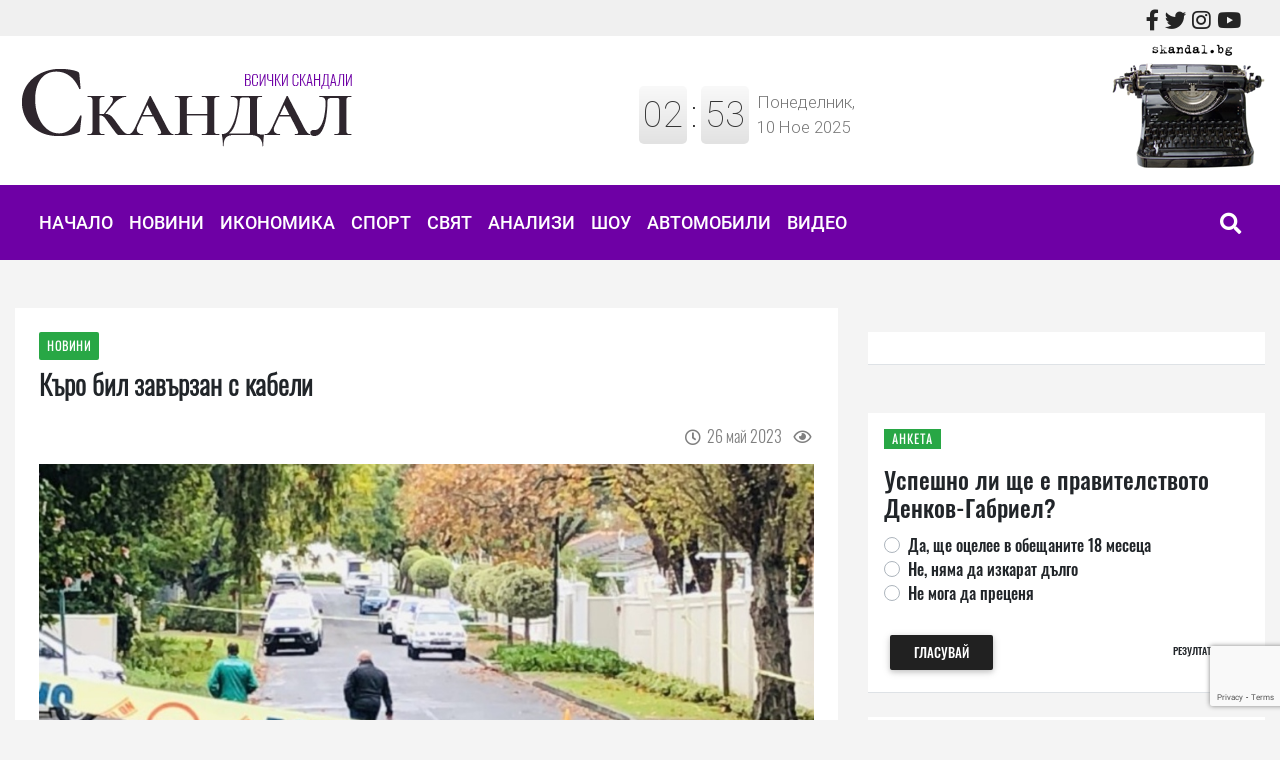

--- FILE ---
content_type: text/html; charset=UTF-8
request_url: https://skandal.bg/news/16851145371646/karo-bil-zavarzan-s-kabeli
body_size: 7631
content:
<!DOCTYPE html>
<html lang="bg">
    <head>
        <!-- Global site tag (gtag.js) - Google Analytics -->
        <script async src="https://www.googletagmanager.com/gtag/js?id=UA-55436693-1"></script>
        <script>
            window.dataLayer = window.dataLayer || [];
            function gtag() {dataLayer.push(arguments);}
            gtag('js', new Date());
            gtag('config', 'UA-55436693-1');
        </script>
		<script type='text/javascript' src='https://platform-api.sharethis.com/js/sharethis.js#property=642fd734b3f3190019fac3c2&product=sop' async='async'></script>
        <meta charset="utf-8">
        <meta http-equiv="X-UA-Compatible" content="IE=edge">
        <meta name="viewport" content="width=device-width, initial-scale=1, shrink-to-fit=no">
        <title>Къро бил завързан с кабели : skandal.bg</title>
        <meta name="Keywords" content="" />
        <meta name="Description" content="Вързан с кабел е бил убитият в Южноафриканската република Красимир Каменов - Къро, съобщават тамошни медии. Той бе застрелян в дома си в Кейптаун вчера сутринта.

Съпругата му, детегледачката му и техният бодигард са били с белезници, става ясно от медийни публикации. По-рано се появи инфо" />
        <meta name="distribution" content="global">
        <meta name="robots" content="index,follow,all,noarchive">
        <meta name="resource-type" content="document">
        <meta name="webmaster" content="https://www.dreammedia.bg  DREAMmedia Creative Studio Bulgaria +359 898 475375">
        <meta property="og:title" content="Къро бил завързан с кабели : skandal.bg" />
        <meta property="og:type" content="website" />
        <meta property="og:url" content="https://www.skandal.bg/news/16851145371646/karo-bil-zavarzan-s-kabeli" />
        <meta property="og:image" content="https://www.skandal.bg/pic/posts/2023-05/16851145371646/gals/убийство_Киро.jpg" />
        <meta property="og:image:width" content="" />
        <meta property="og:image:height" content="" />
        <meta property="og:locale" content="bg_BG" />
        <meta property="og:site_name" content="skandal.bg" />
        <link rel="canonical" href="https://www.skandal.bg/news/16851145371646/karo-bil-zavarzan-s-kabeli" />
        <link rel="apple-touch-icon" sizes="57x57" href="/apple-icon-57x57.png">
        <link rel="apple-touch-icon" sizes="60x60" href="/apple-icon-60x60.png">
        <link rel="apple-touch-icon" sizes="72x72" href="/apple-icon-72x72.png">
        <link rel="apple-touch-icon" sizes="76x76" href="/apple-icon-76x76.png">
        <link rel="apple-touch-icon" sizes="114x114" href="/apple-icon-114x114.png">
        <link rel="apple-touch-icon" sizes="120x120" href="/apple-icon-120x120.png">
        <link rel="apple-touch-icon" sizes="144x144" href="/apple-icon-144x144.png">
        <link rel="apple-touch-icon" sizes="152x152" href="/apple-icon-152x152.png">
        <link rel="apple-touch-icon" sizes="180x180" href="/apple-icon-180x180.png">
        <link rel="icon" type="image/png" sizes="192x192"  href="/android-icon-192x192.png">
        <link rel="icon" type="image/png" sizes="32x32" href="/favicon-32x32.png">
        <link rel="icon" type="image/png" sizes="96x96" href="/favicon-96x96.png">
        <link rel="icon" type="image/png" sizes="16x16" href="/favicon-16x16.png">
        <link rel="manifest" href="/manifest.json">
        <meta name="msapplication-TileColor" content="#ffffff">
        <meta name="msapplication-TileImage" content="/ms-icon-144x144.png">
        <meta name="theme-color" content="#ffffff">

<link href="/static/mdb/css/bootstrap.min.css" rel="stylesheet" type="text/css">
<link href="/static/mdb/css/mdb.min.css" rel="stylesheet" type="text/css">
<link rel="stylesheet" href="/static/fontawesome-free-5.15.4-web/css/all.css">
<link href="/css/style.css" rel="stylesheet" type="text/css">

    </head>
    <body>
<header>
    <div class="header">
    <div class="grey_top">
        <div class="container">
            <div class="d-flex">
                <div class="d-none d-md-block mr-auto">

                </div>
                <div class="pt-2 pb-1 pr-4 d-none d-md-block sic">
                    <a href="https://www.facebook.com/skandalbulgaria/" target="_blank"><i class="fab fa-facebook-f fa-lg"></i></a>&nbsp;&nbsp;<a href="https://twitter.com/Skandalbg" target="_blank"><i class="fab fa-twitter fa-lg"></i></a>&nbsp;&nbsp;<a href="https://www.instagram.com/skandal.bg/" target="_blank"><i class="fab fa-instagram fa-lg"></i></a>&nbsp;&nbsp;<a href="https://www.youtube.com/channel/UCmQcuPtA7LLkOvGIy6mpOBQ" target="_blank"><i class="fab fa-youtube fa-lg"></i></a>
                </div>
            </div>
        </div>
    </div>
    <!-- <div class="d-none d-md-block container text-center mt-4 mb-2 mb-md-5">
        <iframe src="/banners/getBanner/?pid=20" class="banner text-center longb" marginwidth="0" marginheight="0" hspace="0"
                vspace="0" frameborder="0" scrolling="no" style="height:100px"></iframe>
    </div>     -->

    <div class="container">
        <div class="row pb-2 pt-2 d-flex align-items-center">
            <div class="col-12 col-sm-8 col-md-4 col-lg-4 col-xl-4">
                <div class="d-flex d-md-none row align-items-center">
                    <div class="col-5"><a href="/">
                        <!-- <span class="logo_deco"></span> -->
                        <img src="/img/logo.png" alt="skandal.bg" class="logo img-fluid pt-2"></a></div>
                    <div class="col-7 col-sm-4 col-md-6 mt-0 mt-lg-2 mt-xl-3">
                        <div class="clock medium row d-flex no-gutters align-items-center justify-content-center" id="clock">
                            <div class="time d-flex justify-content-center pr-2"></div>
                            <div class="date d-flex justify-content-center"></div>
                        </div>
                    </div>
                </div>
                <a href="/" class="d-none d-md-inline">
                                        <img src="/img/logo.png" alt="skandal.bg" class="logo img-fluid"></a>
            </div>
            <div class="col-sm-4 col-md-6 mt-0 mt-lg-2 mt-xl-3 largerclock">
            </div>
            <div class="d-none d-md-block col-md-2 text-right">
                <!--                <div class="banner ajbanner" data-pid="44" data-acos="float-right"></div>-->
                <img src="/img/tw.png" class="img-fluid" alt="Skandal typewriter"/>
            </div>
        </div>
    </div>
    <div class="mp mb-2 mb-md-5">
        <div class="container">
            <div class="menut mt-2">
    <!--Navbar-->
    <nav class="navbar navbar-dark navbar-expand-lg navbar-light py-0 menut2 border-0 p-0 z-depth-0">
        <!-- Navbar brand -->
        <!--  <a class="navbar-brand" href="#">Navbar</a>-->
        <!-- Collapse button -->
        <button class="navbar-toggler" type="button" data-toggle="collapse" data-target="#navbarMain"
                aria-controls="navbarMain" aria-expanded="false" aria-label="Toggle navigation">
            <span class="navbar-toggler-icon"></span>
        </button>
<!--        <a class="d-flex d-md-none ml-auto" href="/kontakti" target="_blank"><i class="fas fa-phone fa-lg text-white pr-4"></i></a>-->
        <a class="d-flex d-md-none" href="https://www.facebook.com/skandalbulgaria/" target="_blank"><i class="fab fa-facebook-f fa-lg text-white pr-4"></i></a>
        <a class="d-flex d-md-none" href="https://twitter.com/Skandalbg" target="_blank"><i class="fab fa-twitter fa-lg text-white pr-4"></i></a>
        <a class="d-flex d-md-none" href="https://www.instagram.com/skandal.bg/" target="_blank"><i class="fab fa-instagram fa-lg text-white pr-4"></i></a>
        <a class="d-flex d-md-none" href="https://www.youtube.com/channel/UCmQcuPtA7LLkOvGIy6mpOBQ" target="_blank"><i class="fab fa-youtube fa-lg text-white pr-4"></i></a>
        <a class="buttsearch p-3 h-100 d-flex d-lg-none" href="" data-toggle="modal" data-target="#modalSearch"><i class="fas fa-search text-white  fa-lg" aria-hidden="true"></i></a>
        <!-- Collapsible content -->
        <div class="collapse navbar-collapse" id="navbarMain">
            <!-- Links -->
            
<ul class="navbar-nav mr-auto pl-3  ">
<li class="nav-item" data-cnt="0" data-subs="0"><a href='/nachalo' class="nav-link py-4 ">Начало</a></li>
<li class="nav-item" data-cnt="0" data-subs="0"><a href='/novini' class="nav-link py-4 ">Новини</a></li>
<li class="nav-item" data-cnt="0" data-subs="0"><a href='/ikonomika' class="nav-link py-4 ">Икономика</a></li>
<li class="nav-item" data-cnt="0" data-subs="0"><a href='/sport' class="nav-link py-4 ">Спорт</a></li>
<li class="nav-item" data-cnt="0" data-subs="0"><a href='/svyat' class="nav-link py-4 ">Свят</a></li>
<li class="nav-item" data-cnt="0" data-subs="0"><a href='/analizi' class="nav-link py-4 ">Анализи</a></li>
<li class="nav-item" data-cnt="0" data-subs="0"><a href='/shou' class="nav-link py-4 ">Шоу</a></li>
<li class="nav-item" data-cnt="0" data-subs="0"><a href='/avtomobili' class="nav-link py-4 ">Автомобили</a></li>
<li class="nav-item" data-cnt="0" data-subs="0"><a href='/video' class="nav-link py-4 ">Видео</a></li>
</ul>
            <!-- Links -->
            <a class="buttsearch ml-auto p-4 h-100 d-none d-lg-block" href="" data-toggle="modal" data-target="#modalSearch"><i class="fas fa-search white-text  fa-lg" aria-hidden="true"></i></a>
        </div>
        <!-- Collapsible content -->
    </nav>
    <!--/.Navbar-->
</div>


<!--Modal: modalCookie-->
<div class="modal fade top" id="modalSearch" tabindex="-1" role="dialog" aria-labelledby="myModalLabel"
     aria-hidden="true" data-backdrop="true">
    <div class="modal-dialog modal-frame modal-top modal-notify modal-info" role="document">
        <!--Content-->
        <div class="modal-content">
            <!--Body-->
            <div class="modal-body">
                <div class="row d-flex justify-content-center align-items-center">
                    <!-- Search form -->
                    <form class="form-inline md-form mb-4 w-100" action="/search">
                        <input class="form-control mr-sm-2" type="text" name="filter[search]" placeholder="Търсене в сайта" aria-label="Search" style="flex-grow: 1;">
                        <button class="btn aqua-gradient btn-rounded btn-sm my-0" type="submit">Търси</button>
                    </form>

                </div>
            </div>
        </div>
        <!--/.Content-->
    </div>
</div>
<!--Modal: modalCookie-->        </div>
    </div>
</div>
</header>

<div class="skin">
    <div class="container mt-0 mt-lg-4">
        <div class="row">
            <div class="col-12 ">
                                                                <div class="text-center">
                    <div class="banner ajbanner" data-pid="29" data-acos="mt-4 mb-1 mb-lg-5"></div>
                </div>
            </div>
            <div class="col-12 col-lg-8">
                <div class="bg-white p-4 mb-3 border border-bottom-light border-top-0 border-left-0 border-right-0">
                <a href="/novini"><span class="badge rbadge text-uppercase z-depth-0 mb-2 px-2 py-2 d-inline-block">Новини</span></a>
                <h1 class="font-weight-bold">Къро бил завързан с кабели</h1>

    <div class="d-flex justify-content-between py-3">
        <!-- ShareThis BEGIN --><div class="sharethis-inline-share-buttons"></div><!-- ShareThis END -->
        <div class="ml-auto text-black-50">
            <i class="far fa-clock"></i>&nbsp;
            <span class="tdate">26.05.2023 18:22</span>
            <i class="far fa-eye  pl-2"></i>&nbsp; <span class="post_stat post_readed" data-post_id="16851145371646"></span></div>
    </div>
                    <img class="img-fluid"
             src="/pic/posts/2023-05/16851145371646/gals/убийство_Киро--900.jpg"
             alt="Къро бил завързан с кабели" />
        <br />
             <div class="text-black-50 mt-2">
                <i class="fas fa-camera"></i>&nbsp;  <a href="" target="_blank">кадър БНТ</a>            </div>
    <hr>
    <div class="post_content text-break">
        <p>Вързан с кабел е бил убитият в Южноафриканската република Красимир Каменов - Къро, съобщават тамошни медии. Той бе застрелян в дома си в Кейптаун вчера сутринта.</p>

<p>Съпругата му, детегледачката му и техният бодигард са били с белезници, става ясно от медийни публикации. По-рано се появи информация, че входната врата на жилището е била съборена, сякаш през нея е минал тежък автомобил. Смята се, че убийствата са били извършени с оръжие със заглушител, тъй като съседите не чули нищо.</p>

<p>&ldquo;Полицията бе извикана на местопрестъплението след като телата бяха открити вчера около 8,20 часа. Мотивът за множеството убийства все още не е ясен, разследващите работят и търсят улики&quot;, каза говорителят на полицията Андре Траут, разкри &quot;<span data-link="https://www.24chasa.bg/bulgaria/article/14545701" role="button" tabindex="0" target="_blank">24 часа</span>&quot;.</p>

<p>Къро беше обявен за издирване с червена бюлетина на Интерпол по искане на българските власти. Каменов се издирва по подозрения за заплаха за убийство, изнудване и убийство.</p>

<p>Той бе обвиняем в подбудителството на убийството на бившия полицай Любомир Иванов, който беше застрелян в столичния квартал &bdquo;Лозенец&ldquo; миналата година.</p>
    </div>
    <div class="row mb-3">
        <div class="col-md-12">
            <div id="mdb-lightbox-ui"></div>
            <div class="mdb-lightbox">
                            </div>
        </div>
    </div>
    <iframe src="https://www.facebook.com/plugins/like.php?href=https%3A%2F%2Fwww.skandal.bg%2Fnews%2F16851145371646%2Fkaro-bil-zavarzan-s-kabeliplugins%2F&width=150&layout=button_count&action=like&size=small&share=true&height=46&appId" width="100%" height="46" style="border:none;overflow:hidden" scrolling="no" frameborder="0" allowfullscreen="true" allow="autoplay; clipboard-write; encrypted-media; picture-in-picture; web-share"></iframe>
</div>				<!-- ShareThis BEGIN --><div class="sharethis-inline-share-buttons"></div><!-- ShareThis END -->
                <div class="hidbanner d-none"></div>
                <div class="text-center">
                    <div class="banner ajbanner" data-pid="34" data-acos="d-lg-none my-3 my-lg-4"></div>
                </div>

                                <div class="fb-comments" data-href="https://www.skandal.bg/news/16851145371646/karo-bil-zavarzan-s-kabeli" data-width="100%" data-numposts="5"></div>
                                <div class="comments_container" data-post_id="16851145371646"></div>
                
                <hr>
                <div class="mb-3">    <a href="/search?filter[search]=Къро" class="btn btn-outline-secondary mb-3 py-2 px-4 mr-2 btn-rounded">Къро</a>
    <a href="/search?filter[search]=кабели" class="btn btn-outline-secondary mb-3 py-2 px-4 mr-2 btn-rounded">кабели</a>
    <a href="/search?filter[search]=убийство" class="btn btn-outline-secondary mb-3 py-2 px-4 mr-2 btn-rounded">убийство</a>
</div>
                
                <div class="row no-gutter my-4">
                    <div class="col-12 col-sm-12 col-md-12 col-xl-12 col-lg-12">
                        <div class="mt-4">  </div>
                    </div>
                    <div class="col-12 col-sm-12 col-md-12 col-xl-12 col-lg-12">
                                            </div>
                </div>
            </div>
            <div class="col-12 col-sm-12 col-md-12 col-lg-4 col-xl-4">
                <div class="text-center">
                    <div class="banner ajbanner" data-pid="43" data-acos=" col-md-12 mb-4 pr-lg-0"></div>
                </div>
                <div class="archive_picker mb-4"></div>
                <div class="my-4 bg-white p-3 border border-bottom-light border-top-0 border-left-0 border-right-0">
                    </div>


                <div class="text-center">
                    <div class="banner ajbanner" data-pid="41" data-acos=" col-md-12 mt-4 pr-lg-0"></div>
                </div>
                <div class="bg-white p-3 my-4 border border-bottom-light border-top-0 border-left-0 border-right-0">
                    <span class="badge rbadge float-left mr-3 py-1 px-2 text-uppercase rounded-0 z-depth-0 mb-3">Анкета</span>
                    <div class="clearfix"></div>
                        <div class="terfamnb">
        <h4 class="card-title">Успешно ли ще е правителството Денков-Габриел?</h4>
        <form id="frm_poll" data-poll="185" data-token="MOTVakRCmV1tilSOfogb">
                            <div class="custom-control custom-radio card-text">
                    <input type="radio" class="custom-control-input" id="id0" name="vote" value="0">
                    <label class="custom-control-label" for="id0">Да, ще оцелее в обещаните 18 месеца</label>
                </div>
                            <div class="custom-control custom-radio card-text">
                    <input type="radio" class="custom-control-input" id="id1" name="vote" value="1">
                    <label class="custom-control-label" for="id1">Не, няма да изкарат дълго</label>
                </div>
                            <div class="custom-control custom-radio card-text">
                    <input type="radio" class="custom-control-input" id="id2" name="vote" value="2">
                    <label class="custom-control-label" for="id2">
Не мога да преценя
</label>
                </div>
                        <br />
            <div class="d-flex align-self-center">
            <button type="submit" class="btn btn-dark px-4 py-2 text-white">Гласувай</button>
            <a href="/polls/185/uspeshno-li-shte-e-pravitelstvoto-denkov-gabriel#poll_results" class="btn btn-flat btn-sm ml-auto">Резултати</a>
            </div>
        </form>
    </div>

  
                </div>

                <div class="row">

    
        <div class="col-12 terfamnb " >
            <!-- Card -->
            <div class="card rounded-0 text-black terfam border-0">
                <!-- Card image -->
                <div class="view overlay zoom">
                    <div class="card-img-top tnews5 bgcover rounded-0"
                         style="background-image: url('https://img.youtube.com/vi/-qkpFkUPtus/0.jpg');">
                        <div class="slider_headline rgba-black-light py-2 pl-4 pr-3">
                            <span class="badge rbadge float-left text-uppercase py-1 px-2  mr-3 rounded d-inline">
                                                                        Видео                                        
                            </span>
                            <div class="clearfix"></div>
                            <h5 class="text-white sliderh pt-2 osm">
                                Защо резките спирания на магистралата са лоша идея                            </h5>
                            <div class="white-text pl-1">
                                <span class="tdate1"><i class="far fa-clock"></i>&nbsp;<span class="tdate">18.09.2022 22:09</span></span>&nbsp;&nbsp;&nbsp;&nbsp;
                                <i
                                    class="far fa-eye"></i>&nbsp; <span class="post_stat post_readed tdate1" data-post_id="16634933588760"></span>
                            </div>
                        </div>
                    </div>
                </div>
                <!-- Card content -->
                <a href="/news/16634933588760/zashto-rezkite-spiraniya-na-magistralata-sa-losha-ideya" class="stretched-link white-text">
                    <div class="mask rgba-white-slight"></div>
                </a>
            </div>
        </div>


        <!-- Card -->
    </div>                <div class="my-4"><div class="row">

    
        <div class="col-12 terfamnb " >
            <!-- Card -->
            <div class="card rounded-0 text-black terfam border-0">
                <!-- Card image -->
                <div class="view overlay zoom">
                    <div class="card-img-top tnews5 bgcover rounded-0"
                         style="background-image: url('https://img.youtube.com/vi/W80-WX1pGBc/0.jpg');">
                        <div class="slider_headline rgba-black-light py-2 pl-4 pr-3">
                            <span class="badge rbadge float-left text-uppercase py-1 px-2  mr-3 rounded d-inline">
                                                                        Видео                                        
                            </span>
                            <div class="clearfix"></div>
                            <h5 class="text-white sliderh pt-2 osm">
                                Хазарта: Сбъднах си мечтата да съм на заплата                            </h5>
                            <div class="white-text pl-1">
                                <span class="tdate1"><i class="far fa-clock"></i>&nbsp;<span class="tdate">16.09.2022 09:14</span></span>&nbsp;&nbsp;&nbsp;&nbsp;
                                <i
                                    class="far fa-eye"></i>&nbsp; <span class="post_stat post_readed tdate1" data-post_id="16633088611424"></span>
                            </div>
                        </div>
                    </div>
                </div>
                <!-- Card content -->
                <a href="/news/16633088611424/hazarta-sbadnah-si-mechtata-da-sam-na-zaplata" class="stretched-link white-text">
                    <div class="mask rgba-white-slight"></div>
                </a>
            </div>
        </div>


        <!-- Card -->
    </div></div>
                <div class="text-center">
                    <div class="banner ajbanner" data-pid="42" data-acos=""></div>
                </div>

            </div>

        </div>
    </div>
</div>
</div>

<footer >
    <div class="container pt-5 pb-4 mt-5">
        <div class="row d-flex justify-content-center">

            <div class="pb-4">
                <!-- Links -->

                
<ul class="nav lighten-4 fm">
<li class="nav-item " data-cnt="0" data-subs="0"><a href='/home' class="nav-link pt-0 pb-0">Начало</a></li>
<li class="nav-item " data-cnt="0" data-subs="0"><a href='/novini' class="nav-link pt-0 pb-0">Новини</a></li>
<li class="nav-item " data-cnt="0" data-subs="0"><a href='/ikonomika' class="nav-link pt-0 pb-0">Икономика</a></li>
<li class="nav-item " data-cnt="0" data-subs="0"><a href='/sport' class="nav-link pt-0 pb-0">Спорт</a></li>
<li class="nav-item " data-cnt="0" data-subs="0"><a href='/svyat' class="nav-link pt-0 pb-0">Свят</a></li>
<li class="nav-item " data-cnt="0" data-subs="0"><a href='/analizi' class="nav-link pt-0 pb-0">Анализи</a></li>
<li class="nav-item " data-cnt="0" data-subs="0"><a href='/shou' class="nav-link pt-0 pb-0">Шоу</a></li>
<li class="nav-item " data-cnt="0" data-subs="0"><a href='/avtomobili' class="nav-link pt-0 pb-0">Автомобили</a></li>
<li class="nav-item " data-cnt="0" data-subs="0"><a href='/video' class="nav-link pt-0 pb-0">Видео</a></li>
</ul>
                <!-- Links -->
</div>
        </div>
        <hr class="rgba-white-light">
        <div class="row py-4">
            <div class="col-12 col-md-3">
                <a href="/"><img src="/img/logo_bottom.png" alt="skandal.bg" class="img-fluid align-middle"></a>
            </div>
            <div class="col-12 col-md-3">
                
                <!-- Links -->

                
<ul class="nav flex-column lighten-4 fm">
<li class="nav-item " data-cnt="0" data-subs="0"><a href='/za-nas' class="nav-link pt-0 pb-0">За нас</a></li>
<li class="nav-item " data-cnt="0" data-subs="0"><a href='/reklama' class="nav-link pt-0 pb-0">Реклама</a></li>
<li class="nav-item " data-cnt="0" data-subs="0"><a href='/kontakti' class="nav-link pt-0 pb-0">Контакти</a></li>
</ul>
                <!-- Links -->
            </div>
            <div class="col-12 col-md-3 my-3 mb-md-0">
                <h6 class="text-uppercase dgr ml-3 ml-md-0 ">Връзка с нас</h6>
                <div class="ml-3 ml-md-4 pinklinks">

            Тел. 0895 925065<br>
E-mail:  <a href="/cdn-cgi/l/email-protection#87f4ece6e9e3e6ebc7f4ece6e9e3e6eba9e5e0" target="_top"><span class="__cf_email__" data-cfemail="f4879f959a909598b4879f959a909598da9693">[email&#160;protected]</span></a>



                </div>
            </div>
            <div class="col-12 col-md-3">
                <h6 class="text-uppercase dgr ml-3 ml-md-0">Следвайте ни</h6>
                <div class="ml-3 ml-md-4 pinklinks"><a href="https://www.facebook.com/skandalbulgaria/" target="_blank"><i class="fab fa-facebook-f fa-lg"></i></a>&nbsp;&nbsp;<a href="https://twitter.com/Skandalbg" target="_blank"><i class="fab fa-twitter fa-lg"></i></a>&nbsp;&nbsp;<a href="https://www.instagram.com/skandal.bg/" target="_blank"><i class="fab fa-instagram fa-lg"></i></a>&nbsp;&nbsp;<a href="https://www.youtube.com/channel/UCmQcuPtA7LLkOvGIy6mpOBQ" target="_blank"><i class="fab fa-youtube fa-lg"></i></a></div>
            </div>


        </div>
        <hr class="rgba-white-light" >
        <div class="text-center pt-2 rl">Забранява се възпроизвеждането изцяло или отчасти на материали и публикации, без предварително съгласие на редакцията.</div>
    </div>
</div>
<div class="footer-copyright py-3 rl">
    <div class="container">
        <div class="text-left  d-inline">© 2014-2023 Скандал. Всички права запазени!</div>
        <div class="float-right d-inline">Created by
            <a href="https://dreammedia.org"> DREAMmedia Creative Studio</a>
        </div>
    </div>
    <!-- Copyright --></div>
</footer>
<link rel="stylesheet" type="text/css" href="https://cdn.wpcc.io/lib/1.0.2/cookieconsent.min.css"/><script data-cfasync="false" src="/cdn-cgi/scripts/5c5dd728/cloudflare-static/email-decode.min.js"></script><script src="https://cdn.wpcc.io/lib/1.0.2/cookieconsent.min.js"></script><script>window.addEventListener("load", function(){window.wpcc.init({"colors":{"popup":{"background":"#6e00a5","text":"#ffffff","border":"#555555"},"button":{"background":"#ffffff","text":"#6e00a5"}},"position":"bottom","padding":"none","margin":"none","fontsize":"small","content":{"message":"Този уебсайт използва \"бисквитки\", за да работи оптимално за Вас.","link":"Повече","button":"Разбрах"}})});</script>

<div class="skin_ad d-none"></div>

<script type="text/javascript" src="/static/mdb/js/jquery-3.6.0.min.js"></script>
<script type="text/javascript" src="/static/mdb/js/popper.min.js"></script>
<script type="text/javascript" src="/static/mdb/js/bootstrap.min.js"></script>
<script type="text/javascript" src="/static/mdb/js/mdb.min.js"></script>
<script src="/static/js/front/zynnFront.js"></script>
<script src="/js/front.js"></script>

<script src="https://www.google.com/recaptcha/api.js?render=6LcLRLQUAAAAAHbzxDblvCPzAiYKcU8abFrtGPUK"></script>
<!-- Go to www.addthis.com/dashboard to customize your tools --> <script type="text/javascript" src="//s7.addthis.com/js/300/addthis_widget.js#pubid=ra-59a005456661aab6"></script>
<div id="fb-root"></div>
<script async defer crossorigin="anonymous" src="https://connect.facebook.net/bg_BG/sdk.js#xfbml=1&version=v4.0&appId=239613482823519&autoLogAppEvents=1"></script>

<script defer src="https://static.cloudflareinsights.com/beacon.min.js/vcd15cbe7772f49c399c6a5babf22c1241717689176015" integrity="sha512-ZpsOmlRQV6y907TI0dKBHq9Md29nnaEIPlkf84rnaERnq6zvWvPUqr2ft8M1aS28oN72PdrCzSjY4U6VaAw1EQ==" data-cf-beacon='{"version":"2024.11.0","token":"dc7a54cb52674ef6b4cb8a9e22f9f7bf","r":1,"server_timing":{"name":{"cfCacheStatus":true,"cfEdge":true,"cfExtPri":true,"cfL4":true,"cfOrigin":true,"cfSpeedBrain":true},"location_startswith":null}}' crossorigin="anonymous"></script>
</body>
</html>

--- FILE ---
content_type: text/html; charset=UTF-8
request_url: https://skandal.bg/rpc.php
body_size: 160
content:
"<!--Section: Comments-->\r\n<section class=\"my-5 comm\">\r\n\r\n    <!-- Card header -->\r\n    <div class=\"card-header border-0 font-weight-bold\">0 \u041a\u043e\u043c\u0435\u043d\u0442\u0430\u0440\u0438<\/div>\r\n    \r\n    \r\n\r\n        <form id=\"frm_comment\" data-id=\"16851145371646\" data-lang=\"bg\" data-token=\"Ov1xJReibtEt4lloZAbF\" class=\"needs-validation\" novalidate>\r\n        <div class=\"md-form mt-4\">\r\n            <input type=\"text\" id=\"frm_comment_name\" name=\"name\" class=\"form-control\" required>\r\n            <label for=\"frm_comment_name\">\u0422\u0432\u043e\u0435\u0442\u043e \u0438\u043c\u0435<\/label>\r\n            <div class=\"valid-feedback\">OK<\/div>\r\n        <\/div>\r\n        <div class=\"md-form mt-4\">\r\n            <label for=\"frm_comment_comment\">\u0422\u0432\u043e\u044f\u0442 \u043a\u043e\u043c\u0435\u043d\u0442\u0430\u0440<\/label>\r\n            <textarea class=\"form-control md-textarea\" id=\"frm_comment_comment\" name=\"comment\" rows=\"3\" required><\/textarea>\r\n            <div class=\"valid-feedback\">OK<\/div>\r\n\r\n            <div class=\"text-center my-4\">\r\n                <button class=\"btn btn-dark btn-sm \" type=\"submit\">\u0418\u0437\u043f\u0440\u0430\u0442\u0438<\/button>\r\n            <\/div>\r\n        <\/div>\r\n    <\/form>\r\n    <\/section>"

--- FILE ---
content_type: text/html; charset=UTF-8
request_url: https://skandal.bg/rpc.php
body_size: -446
content:
{"error":"","result":null}

--- FILE ---
content_type: text/html; charset=UTF-8
request_url: https://skandal.bg/rpc.php
body_size: -202
content:
{"error":null,"result":"<div class=\"banner\" style=\"text-align:center\">\n<a href=\"\/pages\/click\/?id=87\" target=\"_blank\"><img src=\"\/pic\/banners\/2024-04\/87\/gals\/PB_Logichno_banner_300x250_potrebitelski_0402_Final.jpg\" alt=\"postbank \u041f\u043e\u0442\u0440\u0435\u0431\u0438\u0442\u0435\u043b\u0441\u043a\u0438\" style=\"max-width:100%\" \/><\/a><\/div>\n"}

--- FILE ---
content_type: text/html; charset=UTF-8
request_url: https://skandal.bg/rpc.php
body_size: -364
content:
"Ov1xJReibtEt4lloZAbF"

--- FILE ---
content_type: text/html; charset=utf-8
request_url: https://www.google.com/recaptcha/api2/anchor?ar=1&k=6LcLRLQUAAAAAHbzxDblvCPzAiYKcU8abFrtGPUK&co=aHR0cHM6Ly9za2FuZGFsLmJnOjQ0Mw..&hl=en&v=naPR4A6FAh-yZLuCX253WaZq&size=invisible&anchor-ms=20000&execute-ms=15000&cb=kcbvnvyh5l8h
body_size: 45005
content:
<!DOCTYPE HTML><html dir="ltr" lang="en"><head><meta http-equiv="Content-Type" content="text/html; charset=UTF-8">
<meta http-equiv="X-UA-Compatible" content="IE=edge">
<title>reCAPTCHA</title>
<style type="text/css">
/* cyrillic-ext */
@font-face {
  font-family: 'Roboto';
  font-style: normal;
  font-weight: 400;
  src: url(//fonts.gstatic.com/s/roboto/v18/KFOmCnqEu92Fr1Mu72xKKTU1Kvnz.woff2) format('woff2');
  unicode-range: U+0460-052F, U+1C80-1C8A, U+20B4, U+2DE0-2DFF, U+A640-A69F, U+FE2E-FE2F;
}
/* cyrillic */
@font-face {
  font-family: 'Roboto';
  font-style: normal;
  font-weight: 400;
  src: url(//fonts.gstatic.com/s/roboto/v18/KFOmCnqEu92Fr1Mu5mxKKTU1Kvnz.woff2) format('woff2');
  unicode-range: U+0301, U+0400-045F, U+0490-0491, U+04B0-04B1, U+2116;
}
/* greek-ext */
@font-face {
  font-family: 'Roboto';
  font-style: normal;
  font-weight: 400;
  src: url(//fonts.gstatic.com/s/roboto/v18/KFOmCnqEu92Fr1Mu7mxKKTU1Kvnz.woff2) format('woff2');
  unicode-range: U+1F00-1FFF;
}
/* greek */
@font-face {
  font-family: 'Roboto';
  font-style: normal;
  font-weight: 400;
  src: url(//fonts.gstatic.com/s/roboto/v18/KFOmCnqEu92Fr1Mu4WxKKTU1Kvnz.woff2) format('woff2');
  unicode-range: U+0370-0377, U+037A-037F, U+0384-038A, U+038C, U+038E-03A1, U+03A3-03FF;
}
/* vietnamese */
@font-face {
  font-family: 'Roboto';
  font-style: normal;
  font-weight: 400;
  src: url(//fonts.gstatic.com/s/roboto/v18/KFOmCnqEu92Fr1Mu7WxKKTU1Kvnz.woff2) format('woff2');
  unicode-range: U+0102-0103, U+0110-0111, U+0128-0129, U+0168-0169, U+01A0-01A1, U+01AF-01B0, U+0300-0301, U+0303-0304, U+0308-0309, U+0323, U+0329, U+1EA0-1EF9, U+20AB;
}
/* latin-ext */
@font-face {
  font-family: 'Roboto';
  font-style: normal;
  font-weight: 400;
  src: url(//fonts.gstatic.com/s/roboto/v18/KFOmCnqEu92Fr1Mu7GxKKTU1Kvnz.woff2) format('woff2');
  unicode-range: U+0100-02BA, U+02BD-02C5, U+02C7-02CC, U+02CE-02D7, U+02DD-02FF, U+0304, U+0308, U+0329, U+1D00-1DBF, U+1E00-1E9F, U+1EF2-1EFF, U+2020, U+20A0-20AB, U+20AD-20C0, U+2113, U+2C60-2C7F, U+A720-A7FF;
}
/* latin */
@font-face {
  font-family: 'Roboto';
  font-style: normal;
  font-weight: 400;
  src: url(//fonts.gstatic.com/s/roboto/v18/KFOmCnqEu92Fr1Mu4mxKKTU1Kg.woff2) format('woff2');
  unicode-range: U+0000-00FF, U+0131, U+0152-0153, U+02BB-02BC, U+02C6, U+02DA, U+02DC, U+0304, U+0308, U+0329, U+2000-206F, U+20AC, U+2122, U+2191, U+2193, U+2212, U+2215, U+FEFF, U+FFFD;
}
/* cyrillic-ext */
@font-face {
  font-family: 'Roboto';
  font-style: normal;
  font-weight: 500;
  src: url(//fonts.gstatic.com/s/roboto/v18/KFOlCnqEu92Fr1MmEU9fCRc4AMP6lbBP.woff2) format('woff2');
  unicode-range: U+0460-052F, U+1C80-1C8A, U+20B4, U+2DE0-2DFF, U+A640-A69F, U+FE2E-FE2F;
}
/* cyrillic */
@font-face {
  font-family: 'Roboto';
  font-style: normal;
  font-weight: 500;
  src: url(//fonts.gstatic.com/s/roboto/v18/KFOlCnqEu92Fr1MmEU9fABc4AMP6lbBP.woff2) format('woff2');
  unicode-range: U+0301, U+0400-045F, U+0490-0491, U+04B0-04B1, U+2116;
}
/* greek-ext */
@font-face {
  font-family: 'Roboto';
  font-style: normal;
  font-weight: 500;
  src: url(//fonts.gstatic.com/s/roboto/v18/KFOlCnqEu92Fr1MmEU9fCBc4AMP6lbBP.woff2) format('woff2');
  unicode-range: U+1F00-1FFF;
}
/* greek */
@font-face {
  font-family: 'Roboto';
  font-style: normal;
  font-weight: 500;
  src: url(//fonts.gstatic.com/s/roboto/v18/KFOlCnqEu92Fr1MmEU9fBxc4AMP6lbBP.woff2) format('woff2');
  unicode-range: U+0370-0377, U+037A-037F, U+0384-038A, U+038C, U+038E-03A1, U+03A3-03FF;
}
/* vietnamese */
@font-face {
  font-family: 'Roboto';
  font-style: normal;
  font-weight: 500;
  src: url(//fonts.gstatic.com/s/roboto/v18/KFOlCnqEu92Fr1MmEU9fCxc4AMP6lbBP.woff2) format('woff2');
  unicode-range: U+0102-0103, U+0110-0111, U+0128-0129, U+0168-0169, U+01A0-01A1, U+01AF-01B0, U+0300-0301, U+0303-0304, U+0308-0309, U+0323, U+0329, U+1EA0-1EF9, U+20AB;
}
/* latin-ext */
@font-face {
  font-family: 'Roboto';
  font-style: normal;
  font-weight: 500;
  src: url(//fonts.gstatic.com/s/roboto/v18/KFOlCnqEu92Fr1MmEU9fChc4AMP6lbBP.woff2) format('woff2');
  unicode-range: U+0100-02BA, U+02BD-02C5, U+02C7-02CC, U+02CE-02D7, U+02DD-02FF, U+0304, U+0308, U+0329, U+1D00-1DBF, U+1E00-1E9F, U+1EF2-1EFF, U+2020, U+20A0-20AB, U+20AD-20C0, U+2113, U+2C60-2C7F, U+A720-A7FF;
}
/* latin */
@font-face {
  font-family: 'Roboto';
  font-style: normal;
  font-weight: 500;
  src: url(//fonts.gstatic.com/s/roboto/v18/KFOlCnqEu92Fr1MmEU9fBBc4AMP6lQ.woff2) format('woff2');
  unicode-range: U+0000-00FF, U+0131, U+0152-0153, U+02BB-02BC, U+02C6, U+02DA, U+02DC, U+0304, U+0308, U+0329, U+2000-206F, U+20AC, U+2122, U+2191, U+2193, U+2212, U+2215, U+FEFF, U+FFFD;
}
/* cyrillic-ext */
@font-face {
  font-family: 'Roboto';
  font-style: normal;
  font-weight: 900;
  src: url(//fonts.gstatic.com/s/roboto/v18/KFOlCnqEu92Fr1MmYUtfCRc4AMP6lbBP.woff2) format('woff2');
  unicode-range: U+0460-052F, U+1C80-1C8A, U+20B4, U+2DE0-2DFF, U+A640-A69F, U+FE2E-FE2F;
}
/* cyrillic */
@font-face {
  font-family: 'Roboto';
  font-style: normal;
  font-weight: 900;
  src: url(//fonts.gstatic.com/s/roboto/v18/KFOlCnqEu92Fr1MmYUtfABc4AMP6lbBP.woff2) format('woff2');
  unicode-range: U+0301, U+0400-045F, U+0490-0491, U+04B0-04B1, U+2116;
}
/* greek-ext */
@font-face {
  font-family: 'Roboto';
  font-style: normal;
  font-weight: 900;
  src: url(//fonts.gstatic.com/s/roboto/v18/KFOlCnqEu92Fr1MmYUtfCBc4AMP6lbBP.woff2) format('woff2');
  unicode-range: U+1F00-1FFF;
}
/* greek */
@font-face {
  font-family: 'Roboto';
  font-style: normal;
  font-weight: 900;
  src: url(//fonts.gstatic.com/s/roboto/v18/KFOlCnqEu92Fr1MmYUtfBxc4AMP6lbBP.woff2) format('woff2');
  unicode-range: U+0370-0377, U+037A-037F, U+0384-038A, U+038C, U+038E-03A1, U+03A3-03FF;
}
/* vietnamese */
@font-face {
  font-family: 'Roboto';
  font-style: normal;
  font-weight: 900;
  src: url(//fonts.gstatic.com/s/roboto/v18/KFOlCnqEu92Fr1MmYUtfCxc4AMP6lbBP.woff2) format('woff2');
  unicode-range: U+0102-0103, U+0110-0111, U+0128-0129, U+0168-0169, U+01A0-01A1, U+01AF-01B0, U+0300-0301, U+0303-0304, U+0308-0309, U+0323, U+0329, U+1EA0-1EF9, U+20AB;
}
/* latin-ext */
@font-face {
  font-family: 'Roboto';
  font-style: normal;
  font-weight: 900;
  src: url(//fonts.gstatic.com/s/roboto/v18/KFOlCnqEu92Fr1MmYUtfChc4AMP6lbBP.woff2) format('woff2');
  unicode-range: U+0100-02BA, U+02BD-02C5, U+02C7-02CC, U+02CE-02D7, U+02DD-02FF, U+0304, U+0308, U+0329, U+1D00-1DBF, U+1E00-1E9F, U+1EF2-1EFF, U+2020, U+20A0-20AB, U+20AD-20C0, U+2113, U+2C60-2C7F, U+A720-A7FF;
}
/* latin */
@font-face {
  font-family: 'Roboto';
  font-style: normal;
  font-weight: 900;
  src: url(//fonts.gstatic.com/s/roboto/v18/KFOlCnqEu92Fr1MmYUtfBBc4AMP6lQ.woff2) format('woff2');
  unicode-range: U+0000-00FF, U+0131, U+0152-0153, U+02BB-02BC, U+02C6, U+02DA, U+02DC, U+0304, U+0308, U+0329, U+2000-206F, U+20AC, U+2122, U+2191, U+2193, U+2212, U+2215, U+FEFF, U+FFFD;
}

</style>
<link rel="stylesheet" type="text/css" href="https://www.gstatic.com/recaptcha/releases/naPR4A6FAh-yZLuCX253WaZq/styles__ltr.css">
<script nonce="MMe8CW2YZ3kBabCBXBupRA" type="text/javascript">window['__recaptcha_api'] = 'https://www.google.com/recaptcha/api2/';</script>
<script type="text/javascript" src="https://www.gstatic.com/recaptcha/releases/naPR4A6FAh-yZLuCX253WaZq/recaptcha__en.js" nonce="MMe8CW2YZ3kBabCBXBupRA">
      
    </script></head>
<body><div id="rc-anchor-alert" class="rc-anchor-alert"></div>
<input type="hidden" id="recaptcha-token" value="[base64]">
<script type="text/javascript" nonce="MMe8CW2YZ3kBabCBXBupRA">
      recaptcha.anchor.Main.init("[\x22ainput\x22,[\x22bgdata\x22,\x22\x22,\[base64]/[base64]/[base64]/[base64]/[base64]/SVtnKytdPU46KE48MjA0OD9JW2crK109Tj4+NnwxOTI6KChOJjY0NTEyKT09NTUyOTYmJk0rMTxwLmxlbmd0aCYmKHAuY2hhckNvZGVBdChNKzEpJjY0NTEyKT09NTYzMjA/[base64]/eihNLHApOm0oMCxNLFtULDIxLGddKSxmKHAsZmFsc2UsZmFsc2UsTSl9Y2F0Y2goYil7UyhNLDI3Nik/[base64]/[base64]/[base64]/[base64]/[base64]/[base64]\\u003d\x22,\[base64]\x22,\x22ZmpJKMKgNMK4wosfDsOwPsOKMMONw4TDjEzCmHzDg8KCwqrClsKjwqNibMOJwp7DjVc+AinCixsQw6U5woEmwpjCgmnCocOHw43DgHlLwqrCnsOnPS/CmsOnw4xUwo3CkCt4w59TwowPw5F/w4/DjsONesO2wqw7wqNHFcKMAcOGWBHCh2bDjsOMYsK4fsKBwoFNw71fL8O7w7cCwpRMw5wJEsKAw7/CnsOWR1s9w5UOwqzDu8O0I8Obw4XCucKQwpdLwqHDlMK2w6TDhcOsGDkewrV/w58AGB5yw7JcKsObPMOVwopPwq1awr3CisKkwr8sDcKuwqHCvsKeL1rDvcKUTi9Aw6B7Pk/[base64]/[base64]/Dll9Gw5NnfhfDoMKDDsO1w5nDmiV0aDV2TsK6ZsK6HSvCrcOPF8Kbw5RPe8K9wo5fQcK1wp4BenPDvcO2w5rCrcO/w7QvaRtEwrzDvE46dXzCpy0dwr9rwrDDrnRkwqMmHzlUw50AworDlcK1w7fDnSBZwro4GcK3w6s7FsKnwoTCu8KiWsKIw6AhXmMKw6DDnsOpax7Dp8Ksw55Yw63DnEIYwpJxccKtwo7CgcK7KcK4Ci/[base64]/Cpj1QNGHCrcO3FsOzw4VDwqAAeMObwrHDqcK2WTnCuSd3w4nDrTnDp1swwqRgw4LCi18ofRo2w7jDs1tBwrjDisK6w5I2wpcFw4DCrcKmcCQOHBbDi0loRsOXKcOWc1rCrcO/XFpLw43DgMOfw4jCpmfDlcKKcAc5wqdqwrDCnWLDs8O6w7DCjsKew6nDi8KdwolAU8KJDFxpwrEKUF1Ew7gWwpvCisOgw6tBJ8K4asOtEsKhA0fCllbDjisVw77CgMObSDESd0jDoXUbD0/CrMK2d3PCrynDvk/ClF8vw6VQVB/Cm8OVd8KBwoXClsO1w7DCg2MKBsKNHhzDgcK1w5HCoXHCujzCo8OUXsOtd8Kuw4FdwoTCmDdkMmZPw5o4wqRYFl9IY3RSw6Qvw4tMw7jDil4mK1bCrcKVw7VIw4wyw4rCqMKcwoXCmcKMV8OZXQB0w50PwoUAwqUjw6Erwq7DswHCmHbCu8OSw7BXM3Vfwo/CjcKxRsOTbUkPwoc0By8jYcOkZz8zS8OOEMOUw4jDucK3UlTClMKTdTt0Z1Bsw57CqRrDoQPDq3ckacOxCCTDjR9Ma8KKPcOkO8OOw4LDtMKTNl4Fw6/[base64]/Cnx7DmcKLQ8KfB0TDvcK2wpUwMTBLwqDCssKteH/[base64]/[base64]/[base64]/DshkkSBzDg2cvwrPCgkvDkRwRwocwOsOpwpfDgMOgw6LCr8OqJ1fDrBtuw4rDncOvD8Orw58uw5jDqmvDuAvDqHbCp1lPcMOTUwvDmHNsw63Dmzoewo1hw4kaLFzDuMOYVsKHX8KjTsOZJsKnS8OaGgBWJcKMe8OYTn1iw53CqC3CtFvCqD/[base64]/ChsOEb0TCoMKVw7zConDDuk3Dm8ORfx8NSMKfw6d8w7TDlQDDlMKbDsOxWRLDvy3Ds8O3YcKfM0U0wrsVaMOtwrg5J8ODAxQ/wo3CtMOfwpoFw7UiZ07CvUp9wr/CncK5wrLDncOewrd3HmDClsKGLS07wrnCkcOFJQtNcsOAwo3CoEnDvsKaf3kfwqjCssK7PcOPTVfCmsO8w6HDg8K5w5LDj2NZw6l1BTduw4RUWVY6AV/[base64]/[base64]/CqMKQw5bCvElIHWEmw4ViZwnCrMKrL1FFJ3hKw4ABw6/CjcOSHSnCg8OaKXvCoMO2w4XCgEfCiMK5aMOBUsKJwrZTwqg4w5/CpX7CmCjCsMKYw4E4VWtUFcKzwq7Dpn/DqMKqHhPDv2gwwp7CtsO+wq0FwqbCqMOMw7zDlBLDqy4jQmHCkjk4AcKWYsOrw70SccK3ScO0BHYkw6zDscOlYBTCicKvwr47cmLDuMO2w4ZIwoovcsOSAsKLMDXCuVZKH8Kqw4fDqBVYfsOqMMO+w4NxbMOuwqcUOlUPwpMaHHrCu8O0w5xdQyLCgHdQCD/[base64]/DpcKJwo5QwoDCq8Kgw7cMwpsMwot6w5XDnWEVw7A+w4/DhsKpwrfCgirCk1vCqSPDnT/DlsKXwrfDksKLw4lYMxRnIWJsEW/Cv13Di8OMw4HDjcKgUMKrw7BMNxrCuk0wayDDhFxiUcO5d8KBIzHCtFDDthDClVrDjR/DsMKVCyVqw5nDoMKsBHnChMKTNcOMwpB+wonDuMONwo/Cs8Oww67Dh8ODPsOOeHrCqcKZYzI9w4HDnQDCpsKFCsO8woRqwpTCt8Omw6AhwrPCplgWMMOlwoEfSXE0UyEzaGx2dMOww5xzWSzDj2TCuScQGG/CmsOTw4trGnhwwqcWWF9dAxdhw4gow5VMwqY1wqHCpyfDqU/[base64]/CjMOyw5JdQsKgwpnCuMKfTyIbwpjDlm/[base64]/CqMKuZFM5w4fCg8KUw7bCtyQTG8Oew7PCkkpEwojDn8Obw6vDq8OlwpHCoMO5M8KYwoDCsmrCt2rDmCNQw4xPwqjDuHAjwoLClcOQw5PDskhGWT0nGMOfEsOnTcOIEcONTDBlw5d2w4Bsw4NBDwTCiAsmB8OSG8KNw59vwpnDtsKjO1XCuXJ/[base64]/DiGbCqcONEcKaw7PDgDjDucO1wrZzw4EJw79RwpRNw4bCtCZBwpsaZzZQwojDicKDwqDCo8K9wr/CgMOZw7QRGn0mX8Kjw4k7VhFqEjJ0J3zDqcOxwoATUMOow5kdecOHUmjCrkPDhcKJwpnCpEAbw5nDoD9EAcOKw7XDjU8LI8OtQk3DtcKIw6jDgcKDEMORU8ONwrPCjRjDjAdhAhXDgMOmDsKIwpHCikLCjcKXwqlDw6TCm07CoWnClMK1ccOGw4sKJ8O/[base64]/KBJYwrREw57Ct8KSw5PDvsOcwrJgWsKEw5V/w4LDhsOCwqRZfcOtYA7DlMOJwq9lAsKDwq7CpsOHbsKVw4J1w6x1w5QwwoXDncKvw6E5w4bCqELDkFoHw4/DpmXCnQ9gEkLDp2XDrcO2w6nCsFPCoMKHw5bCg3XDhcO4P8Oiwo7ClsKpRD15wqjDksKPQ2HCmXkrw7zCpghbwosJNirDh0NOw6QzDQfDvB/DoW3Cqm9bMkYxOcOnw5d/L8KECzHDncOsw47Dp8OfQsKvf8Kbwp7Cni/Dm8OTNmJZw5jCrDjDtsORT8OWBsOnwrHDosOcE8KHw4TCm8OIR8Oyw4rCucK9wqHCu8OPfS1zw5XDniTCqsK3wp8HZ8KkwpBlYsOxXMOFOAbDqcOJIMOtWMOJwrwocsKzwp/DoUp5wq8WF2wCC8O2ci3Co1kvQ8ONWMO/w7fDoifCr3nDv3sVw7jCj2MKwovCmwxaGBHDncOQw4d9wpBzJTrDkmptwrfDrSUVF3PChcO7w7/DmChUZ8KKw7tDw5zCm8KCwoDDusOXJsKjwrgfLMO3U8KbM8O+PXIYwqDClcK7bMKaRBkFIsOfHxHDp8Oiw5AtdgPDlHHCuyrCusOtw7nDqADCogDChsOkwoMbw5JxwrpmwrLClMOnwofCgiRHw5JaZ2/DqcO3woBRAX8JfERmV3nDtcKzUmo0ARloTMOsMsKWI8KecTnCgMOIGSjDsMKrC8KcwpnDujYzLR4ew6IFWcO9wr7CrhN+EMKKVDHDjsOkwp1Cw78VK8OdKTDDgRjCrg4Cw7xhw7bDicKIw5XCt1czBmZccMONNsOhCMKvw47DgTsKwo/[base64]/Dj1B3bw4dwrfDpxEYw4/CvzLDmU3CkHR5woN/eMKNw7sAwp1bwqI0N8KPw7bCscKOw6hBD0DDssK2Dw8bDcKnUsO9bi/DkcO+NcKvUSl9UcK9XkLCtMOCw5rDu8OGPzLCkMObw6/[base64]/Cq1rDp8K4UhLDoHnDlFXDqsO1GHkXG0o+wq1Kwo0zwq5YdAF/w4XCscK7w5/DgjozwpwRwpHDuMOYwrQzw5HDt8OqfmcjwoNVTBhqwqjCh2xKL8OMwozDuw9JNWrDskZzwobDlVk+w7nDusO0VX06agDDv2DCixYuNClAw64lwqwdEcOfwpDCtsKtRQofwoRRAyXCl8OfwqkEwqB6wqfClHHCs8KRPh/Cshx5W8O6aRPDhidBd8Kyw6BIAVtifsOTw5NMPsKuEMOPPlZ3Il7Cv8O7ScOZUgvDsMOBEw3CgAnCnDcbwrHDmkwld8ONwqnDi0UHBhMyw7zDrMO6fQwxOsO0KcKpw5jDvlDDvsO5FcOMw4dDw6vClMKdw6nDmkHDrV3Dm8Osw77Cum7CkTLCs8Ouw6w/w7xrwo9VUTULw5jDm8K7w7YbwrLDv8Kgd8OHwrd8K8O0w7tQP1DDv195w7NYw7slw4glwpXCpcOkA37Cmn/CojHCkSbDmcKnwrHCicKWasOefcKETA5iw5pOw6TCjm3DsMOsJsOawr57w6PDhjJvFBzDqGrCvClGwq3Dmi82GSXDiMKNURYWwpxZT8K0J3TCtCFrEMOAwpV/w6/DvcOZRjbDksK3wrhnCMKHcHDDsTo+w4dDw5RzIEclwozDscOTw5MeAklHOmPClcK3BcKqH8O7w7A1aCEjwo5Cw67ClHV1w7HDjcKTAsOtJcK3GMK8W2jCu202U2rDksKlwrNyPsOAw67Dr8KcT3PClCDDuMOEDcK4woELwofCtcOewo/[base64]/DtsOKw7R2FnHClMK7anbDgMKBw4AUwq9RwrhYIlnDtMOPKMKxUsKjR1xywpjDjVRSARvClVJLJcKkFkl8wqnCjsKZJ0XDtcKaN8K5w4/Ck8OWF8Ogw7QnwqHDkMOgHcKIw5nDj8KJfMKXfHzCqgTDhAwYS8Ogw6fDjcOEwrBWw74lcsK3w6w9ZxHDnh0daMKOL8OCZDkWwrlyYMO0AcOgwpLDgsOFwpIzR2DCqcOhwprCqi/DjAvDs8OkOsKwwo/[base64]/Dr8OIw53ChSEJw64rw79Zw44VdigMGsKLwrIywrrDiMK+wrLDqMKuehnCjMKpRQo3QMKvUsOhUcKcw79wF8KVwoU/UgbDm8KMw7HCn014w5fDpT7Dv1/CpTIoe1xtwrLDq3LCgsKbBcOVwrEDFcO4DsO0woXCuGVEUnYfAMK4w68vw6Vjw7R3w67DghHClcKow7IKw7LClkAfw7E6LcO4IULDv8KAw6HDvVDDnsKPwoTDpDE/wph3wpgcwrl0w6YML8OdIn7Dv1vDusOrDGbCvcO3wrjDvcOtEVEPwqXDgSsRZSXDu3TDgFUlwp00wrHDl8OsDGlOwpgNRcKIG0vDrnhYKcOlwq/DjhnCtsK0wogdWgrCqXxOG27DrnE/w53Dh2Z1w4jCk8KOQmrDh8Kww7rDuTlYB38bw4xWNnzCpm4swpLCicK9wpDCkxvCqsOET33ClVDCnWptCzVkw7IUHsOsLcKGwpTDmA/[base64]/[base64]/DmMKeP1DCuywGV3LCpSU8cMO9fCzDlDosVl/[base64]/Dg0vDi8KiwrbCrMOidiJgwoLCgsOTdMOFw6jDtxDCoXPCuMKfw7/DqcKVOkrDrWDCvXHDuMKlAMOxd0paWUUWw5nCnQtpw5jDnsOqfMOXwp3DumhYw4ZcLsK/[base64]/DksKTRcKwdcOOwovDv8OZNXfDk8K/JmARw73CusOwL8KhAWzDgsK/RjLCh8K9wqdjw6RAwoDDrcKpXFJZJMO4eHXCpkdJAsKVNjLCvsKowr1hZTXCmm7CnEPCiDLDnAsow696w4rClHTCv1BeaMOBXS8iw7/DtsKGF1zDnBDCo8OTw5k5wp1Mw4c6WSDCohbCtsKQw7J8wpEHe1UjwpMHN8OAEMO/OsOzw7Ndw4bDi3Inw6jDs8OydjjCt8O1w6JGwovDjcKILcOBA0HCsH3CgSfDuX3CpEHDiX5SwpF+wr7Du8OHw4V9wrA3E8OtJRJWw4bCgcOww5PDvk0Pw6IPw5vDrMOEw7JzZXHCs8KWccOww5w6w6TCqcKqF8KXE3dmw4U5LFB5w67Cp07DngbCpMKjw6A/[base64]/wqI6ScK4W8OpasKhw7kGVMOHGAc4HMKdGinDpMO5w4NmFcOeHCjDq8KBwp3DjcKWwrthZFF2ESYIwo/CoSEmw7oDRi7Dlw3Dv8KmLMO2w6/DsQxlY0TCg33DqXzDrsOIS8Kiw7TDujbDrSHDpsOMXV86WcOqJ8K8SVo5EUNowqnCoHFUw7/[base64]/NMKcWcODYcOXBSfCgQvDtW4fwqQIZwsBwpnDjcKmwoPDvMKIY1jDlBl/wrFiw4kQWcKeWnHDjFExRsKyGcKRw5rDs8KCclUTJsOBHHVlwpfCnnQoHUBHPhNqOloQaMKxacK7wr8JNMOVC8OAFMK1OcO2F8OgDMKhNsO4w5gLwoIqW8O0w4dbdjcEBnpcOMKXRRNQSXtfwoPDm8OPw5x5w6hAw40qwpdVHSVGLFTDpMKYw7A+bHjDvMOfQsKqwr/DhsKrRsKYTkbDmV/CmngvwrPCt8KEbwvCgcKDfcKMwrt1w7fDtDFLw6p6EUsywozDnFTCu8KeGcO3w6XDvcO1w4TCiB3DgcODc8Kvw6BqwqPDlsOXwovCgsKWQcO/Vm9cEsKvIwjDgC7Dk8KdBcOOwpPDnMOCOyE7w5zDpMOLwrddw7/CuxjCj8Ouw47DsMOWw5HDt8Oxw4URCCZJDDfDsW0jw5kgwoh7DVJEOUHDn8OVwo/CvnzCtsKrNybCsyPCjsKIBsKzFknCr8OEOMKOwr4HP155A8K0wrJxw6DCkztrwoTCn8K/[base64]/RVjDpsOnNl3Dv8OFXxLClQXChwBlf8KBwpLDs8KjwqQON8K8AsKVwrsXw5nCrEVrTcOhUMK6SC91w5nDinYOwqkIC8KSfsOaAAvDmn02D8Oow7/[base64]/[base64]/DkDAzDsKXw5B4BHDCn8Oxwot5PBISZsOUwpvDrWzDrsKpwptOakbDhUhPw7MIwp9AAMOxCx/DqX/DucOpwqNlw5tXHQvDisKvfnfDicOYw7vCnsKOaDJvI8KRwrPDhEIqeEQRw5UODUPDlW7CpAUGSMO+w4dcwqTCv1HDlAfCoH/[base64]/Cll0twpvCtVgwwoLCncKKwq1sw6MiwqDDkMKadcOOwprDkgdtw5ZwwpdFw4bCs8KBw7wXwqhPEcOgNgzDj1HDsMOIw4c8w6oww70gwpAzcwd9I8KxBcKZwrkBLVzDixnDhMKPY3EpAMKSNXRiw40/wqbDpMO8wpLDjsKyBsKDKcOPTXjCmsKzOcKhwq/[base64]/[base64]/ZUjChwXDpwQ2w5rDtB8NwpPDp3VEwqHCnV1nw6LCjg9BwqJNw7cfwqkzw7VYw64XA8KRwp7Dg3PCncOUPcKqY8K4wobClyEmTAUMBMKGw5bCncKLGcKqwog/woVbK19Mw5vCpwMHwr3CkFtnw5/Dihxdw4MlwqnDkA8aw4o0w4jCksKvSF7Drh9pR8OxaMKvwqPCqsKRWD86a8O0wr/DnX7DqcKMw5jCq8OuX8KhSDgeR38JwoTCqyh9w6/[base64]/CgMOTO1bDosKGw5gZNzvCuD7Diy4ZN8OWXVAZw7XCs2TCqcO+NXfDiXlqw5cKwonCmsKSwpPCmMKRagTCjk/CpMKqw7TDgsKuaMOVw6k+wpPCjsKZNmQjRRA6KcKvw7bCt2/DpAfCnBkDw5opwqvCicOoLsOPBhDDq18+ScOcwqDCu2p3QlADwoXCihdgw7l3T2LDmxvCrWMjDcK/w4/DqcKbw48bJ37DlMOhwoHCmMOhI8OeSMODbcO7w6PCn0DDrhjCtsOnCsKuEhnClwM1NcKSwp8jBcOywoUeH8KZw6Z7wrJyKsOSwoDDvMKBVx59w4TDm8O8JBXDoAPCoMO/[base64]/Cj8K4wp/DtnMwKsOrwr/Cm8KUw7JhRsOFB3LClMODNiPDkMOVK8K5RgRPWnxFw5YVcV9wEMOIYcK3w4HCjsKFwoILVcK3YsK/FmJ0JcKOw57DmQHDk0LCoGbChkxCIMKVQMOww5Z9w7kHwq82DgnDhMO9bg3Dm8O3RMKCw6gSw65dCcOWw7zCicOTwo3CizLDoMKLw6rCmcKVd0fCkFUuUsOnwo/Dl8K9wrwsERoXeAbCqwlHwpDCgWQHw4vDsMOBw7HCvcOKwofDgUvDrsOUw5XDiEvCnXDCoMKMKgx7wq1NRHPDosOCw4/[base64]/wqrCh3ImQhdcQsKDwr/[base64]/CvG7CksK0wotnw4Y+w4XCvV7Ch8KEIsKlw7MQPX1vw6oTw7pyW1ZfY8Ocwp5HwqHDqjAaw4TCh3/CvXDCqWppwqXChcK9w6vChlU4wpZMw4NuMMOhw7nDkMO5w4XCm8O/Vxwiwq3Cj8KtcjbDrsOmw44Nw4LDvcK2w5RUWknDjMOLFxPCv8OKwpJKa1Jzw45SGMOfw7bCkcOeL3Eww5AhdcO3wqFRCz5nw6BeNEbDsMK4OCrDiHN3VsOzwqTDtcO2w4fDhcKkw5Buw5/CksK+wrxJwozDt8OXwrDDpsOfHA5kw6TCoMODwpbDjH1VZyVEw6/CnsONEizCsiHDscO2UiXCvMOcecK7wr7DucORwpzCn8KZwp91wpcgwqltw43DuErCp0vDinrCt8K1wobDkjJZwqtFZcKfGsKOX8OWwqLCmcK7XcKjwrVTH3F/AcKfH8OWw74nwrdDLMKnwoFYQm9nwo0oesKvw6oDw7nDgRxnWB/CpsOpwonCocKhNg7CqcK1wo49woZ4w5QFOsKlZXlUecOIL8KhXcOqCBTCsjZlw4zDgwQQw49qwr5ew77CuG8LMsO8w4bDnVggw73DmEzCjsKMN3LDnsOTEnhlOXM5GsKDwpvCu2fCucOEw7jDkFjDp8OGZCPDgw5mwq5Lw6w2wpvCjMKOw5sBCsKAbT/CsBrCiDHCvDzDqV0dw4HDtsKSZRZNw6ZYfcKuwr0mRcKqZzlTE8KtE8OjHcOTwqPCo33CjHhvEcKwFQ3CosKcwrLDl2pAwpZ9EcOmEcOqw5PDpiZUw6HDo1xYw4PDrMKSwo/[base64]/DrBFHw4syw6ROw63DjsKVwrfDhcKcwrcFL8K/wrPCqAbDj8KSXFHCgS/CvcOvNSjCq8KLXCLCjMOTwpsdCgQ4w7TDmFc1VsO2VMOdwoPCp2zCvMKQYsOBwpvDtAh/ISnClxbDqMKfwpRTwqXCi8K1wqfDsT7DgMKZw5rCtTEZwojCkjDDoMKFKwgVOTjDkMOvVT3DrMKjw6kpw6/Csn0SwpBQwrzCiUvCmsOUw77CsMOpG8OUQcOPDsOeJ8K3w657b8Kgw6rDtW57UcOoLcKpfMONK8OjAQHCgsKewpM/[base64]/CjzZfwobCmA06IsKVwqVawprCq8Kcw5sXwowifcK/[base64]/CvzvCuBQLwpgiNXUEOsK9wpdTI3ggYmLChFzCm8OiG8ONbkbCjicww7low4HCsWlXw7I+ZCHChcK8wrBQw7zDvMOBQWBAwqrDksKVwq1YBsODwqkDw5rDp8KPwq0uw5wJw6/[base64]/ChsOTMUHDmcKdwpMYRmrDlsKRw4ZKSsO/[base64]/AXoUWcKAwpvDg8Kaw6LDm1kuZMKlB8KUN8ODwpkNE8KZHMKTw7rDkWPCqcOaw5BewrjCqzk/LXDCk8OdwqkqHGsHw79mw78DbsKTw4fCl0s6w4Q0CFzDnMKQw7pgw43DvMKmHsKnATMcHjp/TMOcwrDCh8K0ciNow6QSw77Cs8KxwowDw7PCqwY8w6vCnwPCr3PDp8KswqECwp/Ch8OhwrAXwpvDp8OHw7XChMOnTcOxDHvDs1F3wrzCm8KBwpRpwpjDn8K0wqN2QSbDh8O/[base64]/[base64]/Dh8OEwp7CjMKpw4kPDsK+wq/Cg8OyUCfCkMKnX8Obw4FVwpjCgMKMwoY9E8ONRMK7wp4IwrDCqMKYOmjDjMKMw7nDvG04wokEHsKvwrphA3/Dq8K8I2xhw6LCjl5bwpTDtmDClg7DgCrCsCNRwr7DpMKbw47DrsOcwqEoHcOtaMOxFsK0PXTChMKAATVhwpTDu2Q9wqUZAiQDMH8zw73CkcOcwqvDu8K3wo1Hw5sQPjwQwoYiVyzCiMOMw7zDhcKMw53DslnCrVg0w4PDoMO1OcOSOhfCu07Cmn/Ci8K3GF1QZDbCiH3DgsO2wpJNbw5Ow5TDuz8yP1HCiVXDu1VUXALCt8O5SMODfk1RwpgxSsKvw7McDWQwRsK0w4/CqcK/[base64]/DnsKFw4XCk8Kjwqcyw5pBwo/CssK4JGPDksKTdilGwotVMBoiwqfDsmzCuRfClMOCw7EbfFTCiSpmwobCun/DusKPa8OeWcK3YmPCt8KCASrDpQ8OFMKqU8O/wqAdw6t9bSdxwp44w5MvaMK1IcKvwq8lDcK3w7vDu8KQDVUDw4Ivwr3CszRDw5jDmcKSPwnDhsKGw4o2FsOJMsKUw5DDg8O2H8Ogcw5vwo0OKsOFXsKOw7TDlBdAwp1SG3xlwofDtsK/DsOJwp4gw7DDtMO2w4XCqx9cLcKAcsO8ZDnDjEfCrMOswpjDvsKnwp7CksO9QlJOwrFBZgFCZsOXVwjCgMKmfsKOV8Kfw5XDtzHDg11vwpN+w6ofwofDjT4fCcO6wpHCll1sw6MEO8KOw6/DucOcwrMMTcKzIjAzwofDt8OdAMKDUMKaZsOxwo83w7DDjXccw5wyIAcow6/Dn8KowoPCvkpVYMOGw4LDisK/[base64]/Bzh9W8KuEsKhZBvDmmjDmMOHw5bDi8ONC8KHwpjCqcKTwq3DkQg9w60jw5UQPlIxfwpPw6XDinvDg0HChA3DqWvDoX7Dgg7Ds8OUw5QGIVDCrzZsBcO2wrUywqDDlcK/woURw6UbJ8OhI8KqwptfGMKwwqvCosOmw60/woJEwqwEw4VJGsOBw4FSFQXDsFErw4vCt1/[base64]/Cr8OBT8KvUEnCucOHwooKMcOyTMK3w7crbMOQQcK4w6Apw7dnwqnDl8OAwrzCmDTDkcKHw4x1OsKbFcKvRcKJbEnDn8OUTjhSWBUdwotFwrnDncOgwqI/w4bCnDo6wqnCncKawqzClMOHwoTCnsOzDMKaTMOrUHk/QsOXOsKaF8KCw4YuwrVkTyEoacOAw5YzQMOFw6DDvsOaw7gIIHHCl8O0DsOhwozCrn7DhhokwpI2wpRSwrAjB8OHR8OtwrB+TUfDi23CuCTCg8OdCGRac2wbw5vDoh5/[base64]/CijRCw6vDqcO0D1UFw7TDpMOwwpFxw6Avw7HCqnxyw6IJHihww4DDu8KawoXCjmTDhjJscMK9eMOMwo/DssO2wqEsHVhJZBlMTMONUMKVFMOSEHnCgcKIeMOkGcKewpnDuBfCmAJsek0nw4jDrMOHCC7ChsKiKVjCq8K8Vw/DrQvDkVPCrTvCp8KCw69/w77CmXhPLXnClsKaIcO8wrFRKUrCscKjSSE3wo15Pxg1SV50w7XDocK/wrJHw5vCucOLN8KYJ8KoJ3DDtMKTKcKeKsKjwoojQQPCicK4KsObe8Orw7FXFGp+wqnDgwpwHcKWw7PDnsKNwqosw5jCpGU9JjprccKDKsKwwrk0wrc1P8KrdFZiwozClWnDriPCicK+w6zCjsKLwp0Ew6pFF8O9wprDjcKkWn/CsjhTwprDhW1dw7cfd8OxSMKeEh8rwpltYcKgwprCqMKgP8OvLMO4wqdvbRrCpMKSLsKUAcKlP3Q3wqdHw7csccOVwprCsMOKwrRkSMK9ZzEJw6ERw4nCllLDqsKdw4IewpbDhsK2CcKdL8KURw9xwrx3Ki/DicKxGUgLw5bCo8KRcMOdIBbCi1rCpDwFYcKSS8KjacOBEcOJesOvJMOuw57DiA/DjnzDuMKCfWjCiHXCnsKMUsKLwoHDlsOzw498w7jCiHBWHFfCusOVw7bCgSvClsKUwrkHN8OgD8Kwe8K4w5M0w5rCk0/[base64]/w40ASMKDQcOWw6R9KToLRHLDvVIHQsOewo5lwp3ChsOLcMKrwqjCt8OOwoPCksOaPMKpwoBXFsOhwqHCvsOIwpDCqcO9wrESDcKFfcOGw5vDmsKyw5RBwpTDrcOyShIRJTNww5NcbFQCw7Aiw5cEc3XCmcK0w5FtwpQAaT/Cn8KAdA7CgEMbwrHCisKjcQTDix8jwozDk8K2w4TCgsKswpITwoZMA00OMMOjw7bDpBfCsTdPWXLDhcOrZcOHwqvDkcKgw4rCh8KGw5PDilRkwp1UL8KoTsOWw7fCo30XwoMwScKmC8O1w4nDnMOMwoQAG8OSwpcFJcKRQw0ew6TDs8O/wpPDtjM/b39pUcK0wqjCvDgYw5McSMOAwolFbsKLw6nDnkhGwo0dwod3wpwfw4zCoknClMKSOCnCnRjDjcOFHmvCiMKQXkDCgcO8fh0Rw5nCuCfCosOqCcOBST/Cq8OUw6nDuMKUw5/DoXwAW0Bwe8O0PgZfwpRjXMO6w4BqIWU9w7XCuB4NeQN2w6jDmMOiFsOhw7Jlw512w7plwrzDnFBPDBxuCQtZEW/Cl8ONRCYzORbDjHPDkxfDrsOzPxlsNU8PR8OEwobDnnZxNjkUw6zDo8K9Y8O8w5YyQMOdZnA3MVTCmsKMCjTChRhnU8K+w7bCk8KzNcKtB8OLKSLDrMObwpLDrDHDrzleSsK+w7rDoMOSw7BcwpwBw5rCo0TDlzd4KcONwoHCscK1LxN0ZcKxw712wpzDuk/CgsKsTkEhw58/wrR7UsKBTQk/[base64]/J2TDucKCbkPDnxk+asKEUhfDpcKswqPDiW46VcKzf8OMwq0Uwq/CrsOsRhV6wrbDucOOw7oqLg/DjMKxwpRvw6rChMObBsOyVCZ8w7nCpsOOw40nwp/Ck3fDhRUhWcKDwoYYRUcKH8KTWsO+wpXDvsOdw7vDuMKRw5JtwoHCp8OgR8OzLMOVMRTCkMOvw75awoUqw40tGDvDoAfChA8rHcOgJl7DvsKmEcODTlLCkMOsNsOHYgfDu8KmWF3Duk7DisK/CMK2A2zDnMOcaDALK34iV8OQPw0sw4hqAcKpw7pNw7/Ctl4xw67CusKew73DucKDCsKmbCgSFhoTWwrDisOGanx4DcKxdnXCpMOWw6PDu0oMw6DCjMKpeyEcwoERM8KUWMOFQDXDhMKrwqAoSmrDt8OMG8KSw7gRwrfDti7ClRzDugN8wrs3wqPDjsK2wrBINTPDsMOpwpLDpDgpw7/DqcK/WMKDw7DDiDnDoMOAwqjClMKVwqLDocOewpTCjXXCg8Ouw71MOicewrTDqMKXw5/CkzJlIAnCvSVgB8Kuc8O/w7DCj8OwwqsOwqQRFcOCfj7CtCbDql/Dm8KDEcOAw4RMNcOKU8OmwoPCkcOlOcOCX8KNw4/[base64]/DmzHCjmFzw7RMbzcTCMK8UsOyLjJYEDpTBsK5wpHDlyzDrsOSw4/[base64]/DiwESw7vCpVbCn8KWwqxaTWDCpDHDvWTCuTzDicOTwrJ3wrrCo1J6MsK6QUHDoE9xASbClCjCv8OAw7TCvMODwrDCuA7CmWAcRMOGwpfCicOxP8Kiw5ZEwrfDiMKCwoRGwo46w4pQF8O/wrd4TcOawq4hw4hmY8Kiw7Fpw4PDpmxRwpvCpsKmcm/ClCVgMwTCqMOufMKOw4DCnMOfwpMzHX/[base64]/[base64]/CvMOWwp3ChcOdw6N5aMKcJU4lwpfClsKwdgvCrW9pQMKAHEbDq8K5wpljKcKFwqJaw6LDhsKzOR0ww5rCmcKIJ0gZw6/DiiLDqHbDtcO7IMOnICU1w7DDpwjDghPDhAtYw4h9KsO8wprDug1owoQ5wpcTbsKowoE/[base64]/[base64]/CiMKXYsOYw6sUZcKOw6MPwow0w5LDlsKFKnovwqvCsMKHwpofwrPCpFbDhsKbOn/DnTdPw6HCjMK4w4xRwoJyasKEUh10MjUVJsKYKsKswrJ6XEPCucOTcSvCvMOhw5bDusK6w7chY8KnLMO0EcOwaBYhw5gwIBfCrMKRw6Ugw5UDayNJwqPCpwfDgcOEw7Aswq9xEcOjE8K7wrQ4w4ccwpHDuhXDusKYHS9dwp/[base64]/[base64]/DjHsJd8KFFFdbNsObMDTCim/CgsOiaBPDrwUkwqtWDhEaw63DhhLDr0tUAUMgw5PDmjdawp1lwpM/w5hdPMO8w4HDgX/DvsOyw7DDqcO1w7xLOsOFwpENw7AIwqMlfcOyD8OZw47DpMKPw5TDq2LCvsO6w7/Du8KSw7JedE41wrHCnWTDhMKCOFAlZ8OvYypPw6zDrMOyw5bDtB1Bwp58w7JowofDusKOX0kJw77Dp8OoHcO3w5FDOz7DvMO/JB4kw7NgYsOowrrDvRfCp2fCosKXPmPDoMOlw6nDkMOwSjHCn8KKw7FXfE7CpcKUwo14w47Dmg\\u003d\\u003d\x22],null,[\x22conf\x22,null,\x226LcLRLQUAAAAAHbzxDblvCPzAiYKcU8abFrtGPUK\x22,0,null,null,null,0,[21,125,63,73,95,87,41,43,42,83,102,105,109,121],[7241176,978],0,null,null,null,null,0,null,0,null,700,1,null,0,\[base64]/tzcYADoGZWF6dTZkEg4Iiv2INxgAOgVNZklJNBoZCAMSFR0U8JfjNw7/vqUGGcSdCRmc4owCGQ\\u003d\\u003d\x22,0,0,null,null,1,null,0,1],\x22https://skandal.bg:443\x22,null,[3,1,1],null,null,null,1,3600,[\x22https://www.google.com/intl/en/policies/privacy/\x22,\x22https://www.google.com/intl/en/policies/terms/\x22],\x22qm8HYt92XALMk+Oa+nhF1MeO3/3PUHPUd+HhsX7+ZCs\\u003d\x22,1,0,null,1,1762746821427,0,0,[150,152],null,[47],\x22RC-vi-HW7NBPHNCMQ\x22,null,null,null,null,null,\x220dAFcWeA61ImgtwhUp7aUStJhiNdMCajDNF6DFARIEwJ37I46emE6XJX968r0M8rpiCbfGCnUm5vZdII5QL2ureftOjQOOCyQ15A\x22,1762829621367]");
    </script></body></html>

--- FILE ---
content_type: text/css
request_url: https://skandal.bg/css/style.css
body_size: 3637
content:
@media (max-width: 575.98px) {
  h5.tn strong {
    font-size: 1rem !important;
  }

  iframe.longb {
    height: 50px !important;
  }

  .tn-block h5 {
    font-size: 15px !important;
  }

  .colnoshow:last-of-type {
    display: none !important;
  }

  .slider_headline h3 {
    font-size: 20px !important;
  }

  .tnews2 {
    height: 46vw !important;
  }

  .tnews4 {
    height: 205px !important;
  }

  .tnews5 {
    height: 244px !important;
  }

  .tnews {
    height: 306px !important;
  }

  .classic-tabs.tabc.tnews {
    height: auto !important;
  }

  h4 {
    font-size: 1.2rem !important;
  }

  h4.tnewss4 {
    font-size: 1rem !important;
    font-family: "Roboto";
    font-weight: 500 !important;
  }

  h1 {
    font-size: 20px !important;
  }

  .menut1 ul li:nth-child(2) {
    display: none;
  }

  .menut1 ul {
    justify-content: flex-end !important;
  }

  ol.breadcrumb {
    font-size: larger !important;
  }

  .morenews {
    height: 200px !important;
  }

  footer #histats_counter canvas {
    max-width: 100% !important;
  }

  .whn:nth-child(odd) {
    padding-right: 0px !important;
  }

  div.clock.medium div.time {
    font-size: 1.45em !important;
  }
  div.clock.medium div.date {
    font-size: 0.65em !important;
  }

  span.logo_deco {
    top: -19px !important;
  }
}
@media (min-width: 576px) and (max-width: 767.98px) {
  iframe.longb {
    height: 50px !important;
  }

  .tnews4 {
    height: 203px !important;
  }

  .tnews7 {
    height: 90px !important;
  }

  h4.tnewss4 {
    font-size: 1.1rem !important;
  }

  .colnoshow:last-of-type {
    display: none !important;
  }

  .classic-tabs.tabc.tnews {
    height: auto !important;
  }

  .menut1 ul {
    justify-content: flex-end !important;
  }

  div.clock.medium div.time {
    font-size: 1.45em !important;
  }
  div.clock.medium div.date {
    font-size: 0.65em !important;
  }

  span.logo_deco {
    top: -19px !important;
  }
}
@media (min-width: 768px) and (max-width: 991.98px) {
  .tnews2 {
    height: 169px !important;
  }

  .tnews3 {
    margin-bottom: 0px;
    height: 128px !important;
  }

  .tnews7 {
    height: 110px !important;
  }

  .classic-tabs.tabc.tnews {
    height: auto !important;
  }
}
@media (min-width: 992px) and (max-width: 1199.98px) {
  .krimevents .row .col-6:last-child {
    display: none;
  }

  .tn-block {
    min-height: 73px !important;
  }

  h5 {
    font-size: 1.1rem !important;
  }
}
@media (min-width: 768px) and (max-width: 991.98px) {
  .krimevents .row .col-6:nth-child(3),
.krimevents .row .col-6:nth-child(4) {
    display: none;
  }
}
@media (min-width: 992px) and (max-width: 1199.98px) {
  .menut2 ul li a:link, .menut2 ul li a:visited {
    font-size: 14px;
    padding-left: 6px !important;
    padding-right: 7px !important;
  }
}
@media (max-width: 62em) {
  .classic-tabs .nav li:first-child {
    margin-left: 40px !important;
  }
}
@font-face {
  font-family: "Oswald-Light";
  src: url("../../f/Oswald-Light.ttf") format("truetype");
}
@font-face {
  font-family: "Oswald-Medium";
  src: url("../../f/Oswald-Medium.ttf") format("truetype");
}
@font-face {
  font-family: "Roboto-Medium";
  src: url("../../f/Roboto-Medium.ttf") format("truetype");
}
@font-face {
  font-family: "Oswald-Regular";
  src: url("../../f/Oswald-Regular.ttf") format("truetype");
}
@font-face {
  font-family: "Roboto-Light";
  src: url("../../f/Roboto-Light.ttf") format("truetype");
}
@font-face {
  font-family: "Roboto-Regular";
  src: url("../../f/Roboto-Regular.ttf") format("truetype");
}
body {
  font-family: "Oswald-Light", sans-serif !important;
  font-size: 16px;
}

/* RGB */
.figure3, .figure2, .figure1, .cover, .cover_contain {
  background: transparent center center no-repeat;
  display: block;
}

.banner img {
  max-width: 100%;
}

.cover_contain {
  background-size: contain;
}

.cover {
  background-size: cover;
}

.cover-3-4 {
  height: 0;
  padding-bottom: calc(100% * 3 / 4);
}

.cover-16-9 {
  height: 0;
  padding-bottom: calc(100% * 16 / 9);
}

.figure1 {
  height: 468px !important;
  position: relative;
}

.figure2 {
  height: 235px !important;
  position: relative;
  margin-bottom: 30px;
  width: 100%;
}

.figure3 {
  height: 190px !important;
  position: relative;
  width: 100%;
  margin-top: 20px;
}

.newspic {
  margin-bottom: 20px;
}

.card-img-top {
  width: 100%;
  height: 13vw;
  object-fit: cover;
}

.sic a:link, .sic a:visited, .sic a:hover {
  color: #242424;
}

.mp {
  background: #6e00a5;
}

div.header {
  background: white;
}

.flags {
  color: #6e00a5;
  font-size: 12.4031007752px;
}

.red_date {
  background: #28a745;
}

.menut2 ul li a:link, .menut2 ul li a:visited {
  font-weight: 400;
  text-transform: uppercase;
  font-size: 18px;
  color: white !important;
  font-family: "Roboto-Medium", sans-serif;
}
.menut2 ul li a:hover, .menut2 ul li a:focus {
  color: white !important;
  background: #28a745;
}

.si a:link, .si a:visited, .si a:hover {
  color: white !important;
}

a.buttsearch {
  color: white;
}

/*.navbar{color: $color3;
    @include media-breakpoint-down(sm) {margin: 0px;padding:0;}
    .container{
        @include media-breakpoint-down(sm) {padding:0;}
    }
}

ul.lightgr{
    li{
        a{color:#777777; font-size:$font-xsmall; text-transform: uppercase;
          &:hover{color:#585857;}
        }
    }
}

ul.blm{
    li{
        a{color:$color3; font-size:$base-font-size; text-transform:uppercase;font-weight:$font-weight-bold;
          &:hover{color:#585857;}
        }
    }
}
.darkg{background:$color2;margin-bottom:0px;border:none;padding:0;
       li{
           a{color:$color1 !important; font-size:$font-large; text-transform: uppercase;padding:.8rem 0rem .8rem 0rem; border-radius:0 !important;
               @include media-breakpoint-down(md) {font-size: $font-normal;}
               @include media-breakpoint-down(sm) {padding-right: .4rem !important;padding-left: .4rem !important;}
               @include media-breakpoint-only(xs) {border-bottom: 1px solid #a7a5a52e;text-align: left;padding-left: 20px !important;padding-right: 20px !important;}
           }
            &:hover{color:#585857; background:#343a40 !important;
                @include media-breakpoint-down(sm) {background: brown;}
            }
           ul.dropdown-menu li a{font-size: $font-normal;padding:.5rem 1.3rem;background:#343a40;
            &:hover{background: #67717b;}
           }
       }
       .dropdown-menu{background:#504f4f !important;border-radius: 0;padding: 0;border: 0;min-width: 230px;margin-top:0;}
}

.shopping-cart, .loginlnk{color: $color2;}

@media (max-width: 575.98px) {

    .navbar-brand{margin-right: 0 10px;}
    #cart #dropdownMenu1{padding: 0;}

}*/
.grey_top {
  background: #f0f0f0;
}

.rbadge {
  background: #28a745 !important;
  letter-spacing: 1px;
}

.pbadge {
  background: #6e00a5 !important;
  letter-spacing: 1px;
}

.terfam, .osm {
  font-family: "Oswald-Medium", sans-serif;
}

h1.sliderh {
  font-size: 37px;
}

span.tdate1 {
  font-size: 14px !important;
  font-family: "Oswald-Light", sans-serif;
}

.datefont {
  font-family: "Oswald-Regular", sans-serif;
}

.moretext {
  font-family: "Oswald-Regular", sans-serif;
  font-size: 16px;
}

.hor6:last-child {
  margin-bottom: 0px !important;
}

.whn:nth-child(even) {
  padding-right: 0px !important;
}

.sphours {
  border-right: 2px solid white;
  font-size: 38px;
}

.sphours1 {
  border-bottom: 2px solid white;
  font-size: 13px;
}

.impbutton {
  background: #28a745;
}

.red-dot {
  width: 6px;
  height: 6px;
  background-color: #c50e12;
  background-position: center;
  display: inline-block;
  position: relative;
  top: -3px;
  border-radius: 10px;
}

marquee {
  background: ghostwhite;
  padding-top: 8px;
}

.dr {
  color: #28a745;
}

.m_text {
  font-weight: 900;
  font-size: 15px;
}

.social_names {
  font-size: 12px;
}

.slider_headline {
  display: block;
  position: absolute;
  bottom: 0px;
  width: 100%;
}
.slider_headline h3 {
  font-size: 36px;
}

.obadge {
  background-color: #f27b50 !important;
}

.rbadge {
  background: #28a745 !important;
}

.datefont {
  font-size: 11px;
  font-weight: 300;
}

.tn-block {
  background: #242424;
  color: #f0f0f0;
  min-height: 60px;
}
.tn-block a:link, .tn-block a:visited, .tn-block a:hover {
  color: #f0f0f0;
}
.tn-block h5 {
  font-size: 17px;
  line-height: 20px;
}

h5.mrc {
  color: #f0f0f0;
  font-size: 17px;
  line-height: 20px;
}

.catspan {
  color: #28a745;
}

.tabc {
  background-color: #242424 !important;
}

.tabrc {
  color: #28a745 !important;
  border-bottom: 1px solid #28a745 !important;
  background-color: #242424 !important;
}

.krisub {
  background: #242424;
}
.krisub h5 {
  border-bottom: 2px solid #28a745;
  display: inline-block;
  padding-bottom: 5px;
}

h6.cez {
  font-size: 18px;
}

footer {
  background: #242424;
  color: #f8f3f4;
  font-family: "Roboto-Regular", sans-serif;
}
footer a:link, footer a:visited {
  color: #545454;
  display: inline-block;
}

.footer-copyright {
  background: #2d2d2d;
}

.fm li {
  padding: 6px 0px;
}
.fm li a:link, .fm li a:visited {
  color: #f8f3f4 !important;
  text-transform: uppercase;
  font-size: 16px;
}
.fm li a:hover {
  color: #6e00a5 !important;
}

.rl {
  font-family: "Roboto-Light", sans-serif;
  font-size: 15px;
}

.dgr {
  color: #999999;
}

.pinklinks a:hover {
  color: #28a745 !important;
}

#cart .dropdown-menu {
  margin-top: 0px;
  background: white;
  color: #28a745;
  z-index: 1001;
  padding: 5px;
  min-width: 240px;
}

li.sfield {
  list-style: none !important;
}
li.sfield label {
  padding-left: 8px;
}

div#filter-collapse ul {
  padding-left: 0px;
}

h3.h3filters {
  font-size: 16px;
  font-weight: 700;
}

.bootstrap-touchspin-down, .bootstrap-touchspin-up {
  z-index: 0 !important;
}

.carousel-multy {
  margin-bottom: 0;
  padding: 0 40px 30px 40px;
}
.carousel-multy .carousel-control {
  left: -12px;
  height: 40px;
  width: 40px;
  background: none repeat scroll 0 0 #222222;
  border: 4px solid #FFFFFF;
  border-radius: 23px 23px 23px 23px;
  margin-top: 50px;
}
.carousel-multy .carousel-control.right {
  left: auto;
  right: -12px;
}
.carousel-multy .carousel-indicators {
  right: 50%;
  top: auto;
  bottom: -10px;
  margin-right: -19px;
}
.carousel-multy .carousel-indicators .li {
  background: #cecece;
}
.carousel-multy .carousel-indicators .active {
  background: #428bca;
}
.carousel-multy .carousel-inner .item {
  height: auto;
}
.carousel-multy .carousel-inner .item img {
  border: none !important;
}

body {
  background-color: #f4f4f4 !important;
}

/*.dropdown:hover>.dropdown-menu {display: block;}
.dropdown>.dropdown-toggle:active {pointer-events: none;}*/
h1 {
  font-size: 27.2px;
}

@media (max-width: 991.98px) {
  h4 {
    font-size: 1.1rem;
    line-height: 1.6;
  }
}

.nav-tabs {
  margin-bottom: 1rem;
}

.bgcover {
  background: transparent center center no-repeat;
  background-size: cover;
}

.newsl a:link, .newsl a:visited, .newsl a:hover {
  color: #000 !important;
}

.comm {
  font-family: "Oswald-Medium", sans-serif !important;
}

.headline_gradientt {
  background: rgba(0, 0, 0, 0.2);
  bottom: 0px;
  font-family: "Oswald-Medium", sans-serif;
}

.lgr {
  color: #f0f0f0;
}

.tnews {
  height: 496px;
}

.pinkc {
  color: #28a745;
  font-family: "Roboto-Regular", sans-serif;
  font-size: 14px;
}

.post_content p {
  font-size: 19px !important;
}

.tnews2 {
  height: 236px;
}

.tnews3 {
  height: 118px;
}

.tnews4 {
  height: 350px;
}

.tnews5 {
  height: 257px;
}

.tnews6 {
  height: 284px;
}

.tnews7 {
  height: 65px;
}

.tnews8 {
  height: 90px;
}

h4.tnewss4 {
  font-size: 1.3rem;
  color: #28a745 !important;
}

.cardbackground {
  background: #242424 !important;
}

.tagsfont {
  font-size: 14px !important;
  background: #28a745 !important;
}

.morenews {
  height: 250px;
}
.morenews h4 {
  font-size: 18px;
  font-weight: 400 !important;
}

a.redlinks {
  color: #28a745 !important;
}

.terfam {
  border: 1px solid #bcc0c4;
}

.terfamnb {
  font-family: "Oswald-Medium", sans-serif !important;
}
.terfamnb h6 {
  font-size: 14px;
}

.cattab {
  color: #000;
  font-size: 11px;
  background: #242424 !important;
  border: 1px solid #color4 !important;
}
.cattab a:link, .cattab a:visited, .cattab .classic-tabs .nav li a:link, .cattab .classic-tabs .nav li a:visited {
  color: #000;
}

.post_date_gr {
  background: #242424;
}

.bigfont {
  font-size: 20px;
}

.postda {
  font-size: 14.0350877193px;
}

.newsnopic3 {
  font-family: "Oswald-Medium", sans-serif;
  font-weight: 700;
}
.newsnopic3 a:link, .newsnopic3 a:visited, .newsnopic3 a:hover {
  color: #000;
}

.cyellow {
  background: #1C2331 !important;
}
.cyellow .fab, .cyellow .fas {
  color: #6e00a5 !important;
}

.back-to-top {
  position: fixed;
  bottom: 2em;
  right: 0px;
  text-decoration: none;
  color: #000000;
  background-color: rgba(0, 176, 237, 0.8);
  font-size: 12px;
  padding: 1em;
  display: none;
  z-index: 1;
}
.back-to-top a {
  color: #FFF;
}
.back-to-top a:hover {
  text-decoration: none;
}
.back-to-top a:hover {
  background-color: rgba(135, 135, 135, 0.5);
}
.back-to-top .grecaptcha-badge {
  visibility: collapse !important;
}

.skin_ad {
  background: transparent center top no-repeat;
  position: fixed;
  width: 100%;
  cursor: pointer;
  z-index: -1;
  top: 160px;
}

iframe.banner {
  border: none;
  width: 100%;
}
iframe.banner body {
  margin: 0 !important;
  padding: 0 !important;
}

div.banner.ajbanner {
  overflow-x: hidden;
}

.classic-tabs .nav li a.active {
  color: #a20000 !important;
  border-bottom: 1px solid #a20000 !important;
  background-color: #f3eeee !important;
}

.classic-tabs .nav li a:not(.active) {
  color: #000;
}

ol.breadcrumb {
  font-size: x-large;
  background: none !important;
  padding-left: 0;
}
ol.breadcrumb li.breadcrumb-item a:link, ol.breadcrumb li.breadcrumb-item a:visited {
  color: #afafaf !important;
}
ol.breadcrumb li.breadcrumb-item.active {
  color: #afafaf !important;
}
ol.breadcrumb:first-child {
  padding-left: 0;
}

span.logo_deco {
  display: block;
  position: absolute;
  background: url(/img/deco_xmas.png) center top no-repeat;
  width: 100%;
  height: 100%;
  top: -30px;
  left: -50px;
  background-size: contain;
}

div.clock {
  cursor: pointer;
  width: 100%;
  text-align: center;
  font-family: Roboto;
}
div.clock a {
  color: #333;
  font-size: 18px;
  font-weight: bold;
  text-decoration: none;
}
div.clock.small div.time {
  font-size: 1.5em;
}
div.clock.small div.date {
  font-size: 1em;
}
div.clock.medium div.date {
  font-size: 1.05em;
}
div.clock.medium div.time {
  font-size: 2.25em;
}
div.clock.large div.date {
  font-size: 1.5em;
}
div.clock.large div.time {
  font-size: 3em;
}
div.clock div.date {
  color: #777;
  margin: 0;
  text-align: left;
}
div.clock div.time {
  font-weight: 200;
}
div.clock div.time span:nth-child(2) {
  background: none;
}
div.clock div.time strong {
  color: #666;
  font-weight: 100;
  font-size: 0.8em;
  margin-left: 5px;
}
div.clock div.time span {
  border-radius: 5px;
  padding: 1px 4px 3px 4px;
  color: #333;
  /* fallback */
  background: #ddd;
  /* Safari 4-5, Chrome 1-9 */
  background: -webkit-gradient(linear, 0% 0%, 0% 100%, from(#f9f9f9), to(#e2e2e2));
  /* Safari 5.1, Chrome 10+ */
  background: -webkit-linear-gradient(top, #f9f9f9, #e2e2e2);
  /* Firefox 3.6+ */
  background: -moz-linear-gradient(top, #f9f9f9, #e2e2e2);
  /* IE 10 */
  background: -ms-linear-gradient(top, #f9f9f9, #e2e2e2);
  /* Opera 11.10+ */
  background: -o-linear-gradient(top, #f9f9f9, #e2e2e2);
}

/*# sourceMappingURL=style.css.map */


--- FILE ---
content_type: text/javascript
request_url: https://skandal.bg/js/front.js
body_size: 981
content:
$(document).ready(function () {
    $("div#clock").simpleClock(3);
});
(function ($) {
    $.fn.simpleClock = function (utc_offset) {
        var language = "bg";
        switch (language) {
            case "bg":
                var weekdays = ["Неделя", "Понеделник", "Вторник", "Сряда", "Четвъртък", "Петък", "Събота"];
                var months = ["Яну", "Фев", "Мар", "Апр", "Май", "Юни", "Юли", "Авг", "Сеп", "Окт", "Ное", "Дек"];
                break;
            case "de":
                var weekdays = ["So.", "Mo.", "Di.", "Mi.", "Do.", "Fr.", "Sa."];
                var months = ["Jan.", "Feb.", "Mär.", "Apr.", "Mai", "Juni", "Juli", "Aug.", "Sep.", "Okt.", "Nov.", "Dez."];
                break;

            case "es":
                var weekdays = ["Dom", "Lun", "Mar", "Mié", "Jue", "Vie", "Sáb"];
                var months = ["Ene", "Feb", "Mar", "Abr", "Mayo", "Jun", "Jul", "Ago", "Sept", "Oct", "Nov", "Dic"];
                break;
            case "fr":
                var weekdays = ["Dim", "Lun", "Mar", "Mer", "Jeu", "Ven", "Sam"];
                var months = ["Jan", "Fév", "Mars", "Avr", "Mai", "Juin", "Juil", "Août", "Sept", "Oct", "Nov", "Déc"];
                break;
            default:
                var weekdays = ["Sun", "Mon", "Tue", "Wed", "Thu", "Fri", "Sat"];
                var months = ["Jan", "Feb", "Mar", "Apr", "May", "June", "July", "Aug", "Sept", "Oct", "Nov", "Dec"];
                break;
        }
        var clock = this;
        function getTime() {
            var date = new Date();//console.log(date.getTimezoneOffset());
            var nowUTC = date.getTime() + date.getTimezoneOffset() * 60 * 1000;
            //date.setTime(nowUTC + (utc_offset * 60 * 60 * 1000));
            var hour = date.getHours();
            if (language == "en") {
                suffix = (hour >= 12) ? 'p.m.' : 'a.m.';
                hour = (hour > 12) ? hour - 12 : hour;
                hour = (hour == '00') ? 12 : hour;
            }
            return {
                day: weekdays[date.getDay()],
                date: date.getDate(),
                month: months[date.getMonth()],
                year: date.getFullYear(),
                hour: appendZero(hour),
                minute: appendZero(date.getMinutes()),
                second: appendZero(date.getSeconds())
            };
        }
        function appendZero(num) {
            if (num < 10) {
                return "0" + num;
            }
            return num;
        }
        function refreshTime(clock_id) {
            var now = getTime();
            clock = $.find('#' + clock_id);
            $(clock).find('.date').html(now.day + ',<br> ' + now.date + ' ' + now.month + ' ' + now.year);
            $(clock).find('.time').html("<span class='hour'>" + now.hour + "</span>" + ((now.second%2 == 0)?'<span style="color:#FFF">:</span>':'<span style="color:#000">:</span>') + "<span class='minute'>" + now.minute + "</span>");
            if (typeof (suffix) != "undefined") {
                $(clock).find('.time').append('<strong>' + suffix + '</strong>');
            }
        }
        var clock_id = $(this).attr('id');
        refreshTime(clock_id);
        if($(window).width()>576){$('#' + clock_id).appendTo('.largerclock');}
        setInterval(function () {refreshTime(clock_id)}, 1000);
    };
})(jQuery);

--- FILE ---
content_type: text/javascript
request_url: https://skandal.bg/static/js/front/zynnFront.js
body_size: 7994
content:
var colors = [
    "#63b598", "#ce7d78", "#ea9e70", "#a48a9e", "#c6e1e8", "#648177", "#0d5ac1",
    "#f205e6", "#1c0365", "#14a9ad", "#4ca2f9", "#a4e43f", "#d298e2", "#6119d0",
    "#d2737d", "#c0a43c", "#f2510e", "#651be6", "#79806e", "#61da5e", "#cd2f00",
    "#9348af", "#01ac53", "#c5a4fb", "#996635", "#b11573", "#4bb473", "#75d89e",
    "#2f3f94", "#2f7b99", "#da967d", "#34891f", "#b0d87b", "#ca4751", "#7e50a8",
    "#c4d647", "#e0eeb8", "#11dec1", "#289812", "#566ca0", "#ffdbe1", "#2f1179",
    "#935b6d", "#916988", "#513d98", "#aead3a", "#9e6d71", "#4b5bdc", "#0cd36d",
    "#250662", "#cb5bea", "#228916", "#ac3e1b", "#df514a", "#539397", "#880977",
    "#f697c1", "#ba96ce", "#679c9d", "#c6c42c", "#5d2c52", "#48b41b", "#e1cf3b",
    "#5be4f0", "#57c4d8", "#a4d17a", "#225b8", "#be608b", "#96b00c", "#088baf",
    "#f158bf", "#e145ba", "#ee91e3", "#05d371", "#5426e0", "#4834d0", "#802234",
    "#6749e8", "#0971f0", "#8fb413", "#b2b4f0", "#c3c89d", "#c9a941", "#41d158",
    "#fb21a3", "#51aed9", "#5bb32d", "#807fb", "#21538e", "#89d534", "#d36647",
    "#7fb411", "#0023b8", "#3b8c2a", "#986b53", "#f50422", "#983f7a", "#ea24a3",
    "#79352c", "#521250", "#c79ed2", "#d6dd92", "#e33e52", "#b2be57", "#fa06ec",
    "#1bb699", "#6b2e5f", "#64820f", "#1c271", "#21538e", "#89d534", "#d36647",
    "#7fb411", "#0023b8", "#3b8c2a", "#986b53", "#f50422", "#983f7a", "#ea24a3",
    "#79352c", "#521250", "#c79ed2", "#d6dd92", "#e33e52", "#b2be57", "#fa06ec",
    "#1bb699", "#6b2e5f", "#64820f", "#1c271", "#9cb64a", "#996c48", "#9ab9b7",
    "#06e052", "#e3a481", "#0eb621", "#fc458e", "#b2db15", "#aa226d", "#792ed8",
    "#73872a", "#520d3a", "#cefcb8", "#a5b3d9", "#7d1d85", "#c4fd57", "#f1ae16",
    "#8fe22a", "#ef6e3c", "#243eeb", "#1dc18", "#dd93fd", "#3f8473", "#e7dbce",
    "#421f79", "#7a3d93", "#635f6d", "#93f2d7", "#9b5c2a", "#15b9ee", "#0f5997",
    "#409188", "#911e20", "#1350ce", "#10e5b1", "#fff4d7", "#cb2582", "#ce00be",
    "#32d5d6", "#17232", "#608572", "#c79bc2", "#00f87c", "#77772a", "#6995ba",
    "#fc6b57", "#f07815", "#8fd883", "#060e27", "#96e591", "#21d52e", "#d00043",
    "#b47162", "#1ec227", "#4f0f6f", "#1d1d58", "#947002", "#bde052", "#e08c56",
    "#28fcfd", "#bb09b", "#36486a", "#d02e29", "#1ae6db", "#3e464c", "#a84a8f",
    "#911e7e", "#3f16d9", "#0f525f", "#ac7c0a", "#b4c086", "#c9d730", "#30cc49",
    "#3d6751", "#fb4c03", "#640fc1", "#62c03e", "#d3493a", "#88aa0b", "#406df9",
    "#615af0", "#4be47", "#2a3434", "#4a543f", "#79bca0", "#a8b8d4", "#00efd4",
    "#7ad236", "#7260d8", "#1deaa7", "#06f43a", "#823c59", "#e3d94c", "#dc1c06",
    "#f53b2a", "#b46238", "#2dfff6", "#a82b89", "#1a8011", "#436a9f", "#1a806a",
    "#4cf09d", "#c188a2", "#67eb4b", "#b308d3", "#fc7e41", "#af3101", "#ff065",
    "#71b1f4", "#a2f8a5", "#e23dd0", "#d3486d", "#00f7f9", "#474893", "#3cec35",
    "#1c65cb", "#5d1d0c", "#2d7d2a", "#ff3420", "#5cdd87", "#a259a4", "#e4ac44",
    "#1bede6", "#8798a4", "#d7790f", "#b2c24f", "#de73c2", "#d70a9c", "#25b67",
    "#88e9b8", "#c2b0e2", "#86e98f", "#ae90e2", "#1a806b", "#436a9e", "#0ec0ff",
    "#f812b3", "#b17fc9", "#8d6c2f", "#d3277a", "#2ca1ae", "#9685eb", "#8a96c6",
    "#dba2e6", "#76fc1b", "#608fa4", "#20f6ba", "#07d7f6", "#dce77a", "#77ecca"
];
var gRecapSKey='6LcLRLQUAAAAAHbzxDblvCPzAiYKcU8abFrtGPUK';
(function ($) {
    /*
     * @member jQuery
     * @author Tsvetan Nickoloff
     * @name DREAMmedia ZYNN front library
     * https://www.dreammedia.bg
     * 
     */
    let that = this;
    let lang = $('html').attr('lang');
    let currentHTMLLang = (lang ? lang : ('b' + '' + 'g'));
    let jsonrpc_id = 0;
    let $root = $('html, body');
    let commentsPage = 0;
    
    function shadeColor(color, percent) {
        var R = parseInt(color.substring(1, 3), 16);
        var G = parseInt(color.substring(3, 5), 16);
        var B = parseInt(color.substring(5, 7), 16);
        R = parseInt(R * (100 + percent) / 100);
        G = parseInt(G * (100 + percent) / 100);
        B = parseInt(B * (100 + percent) / 100);
        R = (R < 255) ? R : 255;
        G = (G < 255) ? G : 255;
        B = (B < 255) ? B : 255;
        var RR = ((R.toString(16).length == 1) ? "0" + R.toString(16) : R.toString(16));
        var GG = ((G.toString(16).length == 1) ? "0" + G.toString(16) : G.toString(16));
        var BB = ((B.toString(16).length == 1) ? "0" + B.toString(16) : B.toString(16));
        return "#" + RR + GG + BB;
    }

    function safeVals(val) {
        return val.replace(/(\r\n|\n|\r)/gm, "<br>").replace(/\'/g, '&#39;').replace(/\"/g, '&#34;');
    }

    $.fn.scrollTo = function (elem, speed) {
        $(this).animate({
            scrollTop: $(this).scrollTop() - $(this).offset().top + $(elem).offset().top
        }, speed == undefined ? 1000 : speed);
        return this;
    };
    $(function () {
        if($('html').is('[grecaptcha]')|| $('html').is('[data-grecaptcha]')){
            gRecapSKey = $('html').data('grecaptcha') ? $('html').data('grecaptcha') : gRecapSKey = $('html').attr('grecaptcha');
        }
        //pn = window.location.pathname.split('/');
        pn = window.location.pathname;
        $('header nav li a[href="' + pn + '"], .breadcrumb li a[href="' + pn + '"]').parent().addClass('active');
        loadRecaptcha();
        if (/iPhone|iPod|iPad/.test(navigator.userAgent))
            $('iframe').wrap(function () {
                var $this = $(this);
                return $('<div />').css({
                    width: $this.attr('width'),
                    height: $this.attr('height'),
                    overflow: 'scroll',
                    '-webkit-overflow-scrolling': 'touch'
                });
            });

        function loadRecaptcha(){
            if(typeof grecaptcha==='object'){return true;}
            let doRecap=false, elements=['.comments_container','form#frm_poll','form.frm_contacts','form.frm_reviews','form.frm_login'];
            $.each(elements,function(i,val){if($(val).length){doRecap=true;}});
            if(!doRecap){return false;}
            if(typeof gRecapSKey==='undefined'){return false;}
            const script = document.createElement('script');
            script.id = 'recaptcha';
            script.type = 'text/javascript';
            script.async = true;
            script.src = 'https://www.google.com/recaptcha/api.js?render=' + gRecapSKey;
            document.head.append(script);
        }
        
        $('.fluidfromto').each(function () {
            from = $(this).data('from');
            to = $(this).data('to');
            if (!from || !to) {
                return false;
            }
            if (window.screen.width > from && window.screen.width < to) {
                $(this).removeClass('container').addClass('container-fluid');
            }
        });
        $('.movefromto').each(function () {
            from = $(this).data('from');
            to = $(this).data('to');
            where = $(this).data('where');
            acos = $(this).data('acos');
            if ((!from && from !== 0) || !to || !where) {
                return false;
            }
            if (window.innerWidth > from && window.innerWidth < to) {
                $(where).append($(this).addClass(acos));
            }
        });
        $('.comments_container').on('click', '.comment_vote', function () {
            let elem = $(this);
            $.ajax({
                url: '/rpc.php',
                dataType: 'json',
                type: 'POST',
                contentType: 'application/json',
                data: '{"method": "commentVote", "params": {"id": ' + $(this).data('id') + ', "action": "' + $(this).data('action') + '"}, "id":' + ++jsonrpc_id + '}',
                timeout: 15000,
                success: function (data) {
                    if (data) {
                        elem.find('span').html(parseInt(elem.find('span').html()) + 1);
                    }
                },
                error: function (oops) {}
            });
        });

        $('.comments_container').on('submit', 'form#frm_comment', function (e) {
            e.preventDefault();
            cName = $('form#frm_comment input[name=name]').val();
            cComment = $('form#frm_comment textarea[name=comment]').val();
            if (!cName || !cComment) {
                toastr.warning("Not entered value!");
                return;
            }
            let comParams = '"id": ' + $(this).data('id') + ', "lang": "' + $(this).data('lang') + '", "name": "' + cName + '", "comment": "' + cComment.replace(/"/g, '\\"').replace(/\n/g, "\\n") + '", "ztoken": "' + $(this).data('token') + '"';
            grecaptcha.ready(function () {
                grecaptcha.execute(gRecapSKey, {action: 'create_comment'}).then(function (token) {
                    $('form#frm_comment').prepend('<input type="hidden" name="g-recaptcha-response" value="' + token + '" aria-labelledby="g-recaptcha-response">');
                    $.ajax({
                        url: '/rpc.php',
                        dataType: 'json',
                        type: 'POST',
                        contentType: 'application/json',
                        data: '{"method": "addComment", "params": {' + comParams + ', "g-recaptcha-response": "' + token + '", "token": "' + token + '"}, "id":' + ++jsonrpc_id + '}',
                        timeout: 15000,
                        success: function (data) {
                            commentsPage = 0;
                            getComments($('.comments_container'), commentsPage);
                        },
                        error: function (oops) {
                            //window.location.href=location.pathname;
                        }
                    });
                });
            });
        });

        function getComments(obj, page = 0) {
            $.ajax({
                url: '/rpc.php',
                dataType: 'json',
                type: 'POST',
                contentType: 'application/json',
                data: '{"method": "getComments", "params": {"post_id": ' + obj.data('post_id') + ', "pageNum": ' + page + '}, "id":' + ++jsonrpc_id + '}',
                timeout: 15000,
                success: function (result) {
                    obj.html(result);
                    if (page > 0) {
                        $('.comments_container ul.pagination .page-item').removeClass('active');
                        $('.comments_container ul.pagination .page-item').eq(page).addClass('active');
                        $('.comments_container ul.pagination .page-item').eq(0).removeClass('disabled');
                        $('html, body').animate({scrollTop: $(".comments_container").offset().top}, 800);
                    }

                },
                error: function (oops) {
                    //window.location.href=location.pathname;
                }
            });
        }

        $('.comments_container').each(function () {
            getComments($(this), commentsPage);
        });
        $('.comments_container').on('click', '.page-link', function (e) {
            e.preventDefault();
            pag = $(this).attr('href').split('/');
            commentsPage = pag[pag.length - 1];
            if (!$.isNumeric(commentsPage)) {
                commentsPage = 0;
            }
            getComments($('.comments_container'), commentsPage);
        });

        function getPostsStat() {
            let posts = [];
            $('.post_stat').each(function () {
                posts.push($(this).data('post_id'));
            });
            if (!posts.length) {
                return false;
            }
            $.ajax({
                url: '/rpc.php',
                dataType: 'json',
                type: 'POST',
                contentType: 'application/json',
                data: '{"method": "getPostsStat", "params": {"posts": "' + JSON.stringify(posts) + '"}, "id":' + ++jsonrpc_id + '}',
                timeout: 15000,
                success: function (result) {
                    $.each(result, function (key, val) {
                        $('.post_stat.post_readed[data-post_id="' + key + '"]').html(val['post_readed']);
                        $('.post_stat.post_comments[data-post_id="' + key + '"]').html(val['post_comments']);
                    });
                },
                error: function (oops) {}
            });
        }
        if ($('[data-postarchive="1"]')[0]) {
        } else {
            getPostsStat();
        }

        $('.ajbanner').each(function () {
            let banner = $(this);
            let pid = $(this).data('pid');
            let acos = $(this).data('acos');
            if (pid) {
                $.ajax({
                    url: '/rpc.php',
                    dataType: 'json',
                    type: 'POST',
                    contentType: 'application/json',
                    data: '{"method": "getBanner", "params": {"pid": "' + pid + '"}, "id":' + ++jsonrpc_id + '}',
                    timeout: 15000,
                    success: function (result) {
                        if (result.result) {
                            banner.html(result.result);
                            banner.addClass(acos);
                        }
                    },
                    error: function (oops) {}
                });
            }
        });

        $('form#frm_poll').submit(function (e) {
            e.preventDefault();
            tovote = $('form#frm_poll input[name=vote]:checked').val();
            if (!tovote) {
                toastr.warning("Not selected value!");
                return;
            }
            $.ajax({
                url: '/rpc.php',
                dataType: 'json',
                type: 'POST',
                contentType: 'application/json',
                data: '{"method": "pollVote", "params": {"poll": ' + $(this).data('poll') + ', "vote": ' + tovote + ', "token": "' + $(this).data('token') + '"}, "id":' + ++jsonrpc_id + '}',
                timeout: 15000,
                success: function (data) {//console.log(data);
                    if (data) {
                        window.location.href = $('form#frm_poll a').attr('href');
                    }
                },
                error: function (oops) {}
            });
        });
        $('form#frm_poll').each(function () {
            $.ajax({
                url: '/rpc.php',
                dataType: 'json',
                type: 'POST',
                contentType: 'application/json',
                data: '{"method": "pollToken", "params": {"poll": ' + $(this).data('poll') + '}, "id":' + ++jsonrpc_id + '}',
                timeout: 15000,
                success: function (result) {
                    $('form#frm_poll').attr('data-token', result);
                },
                error: function (oops) {}
            });
        });

        function minimalDate(dat) {
            if (!dat) {return false;}
            if(dat.indexOf(' ')===-1 || dat.indexOf('.')===-1){return dat;}
            let monthsArr = {
                'en': ['', 'jan', 'feb', 'mar', 'apr', 'may', 'jun', 'jul', 'aug', 'sep', 'oct', 'nov', 'dec'],
                'es': ['', 'enero', 'feb', 'marzo', 'abr', 'mayo', 'jun', 'jul', 'agosto', 'sept', 'oct', 'nov', 'dic'],
                'it': ['', 'genn', 'febbr', 'mar', 'apr', 'magg', 'giugno', 'luglio', 'ag', 'sett', 'ott', 'nov', 'dic'],
                'de': ['', 'jan', 'feb', 'märz', 'apr', 'mai', 'juni', 'juli', 'aug', 'sept', 'okt', 'nov', 'dez'],
                'ru': ['', 'янв', 'февр', 'март', 'апр', 'май', 'июнь', 'июль', 'авг', 'сент', 'окт', 'нояб', 'дек'],
                'bg': ['', 'яну', 'фев', 'мар', 'апр', 'май', 'юни', 'юли', 'авг', 'сеп', 'окт', 'ное', 'дек'],
            };
            let months = monthsArr[currentHTMLLang];
            let curDate = new Date;
            datArr = dat.split('.');
            year = datArr[2].split(' ');
            //        console.log(datArr[0] + '==' + curDate.getDate());
            //        console.log(parseInt(datArr[1]) + '==' + (curDate.getMonth() + 1));
            output = (parseInt(datArr[0]) == curDate.getDate() && parseInt(datArr[1]) == (curDate.getMonth() + 1) ? year[1] : (datArr[0] + ' ' + months[parseInt(datArr[1])] + ' ')) + (year[0] == curDate.getFullYear() ? '' : year[0]);
            return output;
        }
        
        function msgLabels(src,displayMsg,lang){
            if(!src||!displayMsg||!lang) return false;
            let msgData=JSON.parse(JSON.stringify(src));
            if(typeof msgData !== 'object') return false;
            dataKeys = Object.keys(msgData);
            let toReturn={'msg':''};
            if(dataKeys.includes('urlSuccess')) toReturn.urlSuccess=msgData.urlSuccess;
            if(dataKeys.includes('urlErr')) toReturn.urlErr=msgData.urlErr;            
            if(!dataKeys.includes('labels')) return toReturn;
            labKeys = Object.keys(msgData.labels); console.log(labKeys);
            if(!labKeys.includes(displayMsg)) return toReturn;
            labKeysMsg = Object.keys(msgData.labels[displayMsg]);
            if(!labKeysMsg.includes(lang)) return toReturn;
            toReturn.msg=msgData.labels[displayMsg][lang];
            return toReturn;
        }
        
        $('span.tdate').each(function () {
            if ($(this).html().length)
                $(this).html(minimalDate($(this).html()));
        });

        $('.post_content img:not(.noclearfix), .page_content img:not(.noclearfix)').removeAttr('width').removeAttr('height').removeAttr('style').addClass('img-fluid').wrap('<div class="clearfix"></div>');
        $('.post_content table tr td, .page_content table tr td').removeAttr('cellspacing cellpadding style border');
        $('.post_content table, .page_content table').each(function () {
            $(this).removeAttr('cellspacing cellpadding style border').addClass('table table-bordered');
            if ($(this).parents('.table-responsive').length < 1) {
                $(this).wrap("<div class='table-responsive'></div>");
            }
        });

        $('.hidbanner').each(function () {
            let after = $(this).data('after');
            $(this).insertAfter(".post_content " + ($(".post_content p").length>$(".post_content br").length?"p":"br") + ":nth-child(" + (after ? after : 3) + ")").removeClass('d-none').addClass('my-4 text-center');
        });

        let skin_ad_img = $('.skin_ad img').attr('src');
        if (skin_ad_img && $(window).width() >= 1500) {
            let skin_ad_a = $('.skin_ad a').attr('href');
            $('.skin_ad').html('').css({'background-image': 'url(' + skin_ad_img + ')', 'height': '100%'}).addClass('d-xl-block');
            if (skin_ad_a) {
                $('.skin').css('cursor', 'pointer');
            }
            $('.skin').on('click', function (e) {
                if (e.target === this)
                    window.open(skin_ad_a);
            });
        } else {
            $('.skin_ad').remove();
        }

        $('canvas[data-type="doughnut"]').each(function () {
            let dat = $(this).data('data');
            let type = $(this).data('type');
            let id = $(this).attr('id');
            let poll_id = $(this).data('id');
            let colors = $(this).data('colors');
            let options = $(this).data('options');
            $.ajax({
                url: '/rpc.php',
                dataType: 'json',
                type: 'POST',
                contentType: 'application/json',
                data: '{"method": "pollResults", "params": {"id": "' + poll_id + '"}, "id":' + ++jsonrpc_id + '}',
                timeout: 15000,
                success: function (result) {
                    result.datasets[0].backgroundColor = [];
                    result.datasets[0].hoverBackgroundColor = [];
                    let dataArr=[];
                    for (let i = 0; i < result.labels.length; i++) {
                        result.datasets[0].backgroundColor.push(that.colors[i]);
                        result.datasets[0].hoverBackgroundColor.push(shadeColor(that.colors[i], 40));
                        if(typeof result.datasets[0].data[i]==='undefined'){result.datasets[0].data[i]=0;}
                        dataArr[i]=result.datasets[0].data[i];
                    }
                    result.datasets[0].data=dataArr;
//                    result.datasets[0].backgroundColor = that.colors.backgroundColor;
//                    result.datasets[0].hoverBackgroundColor = colors.hoverBackgroundColor;
                    let dat = {type: type, data: result, options: options};
                    let ctxD = document.getElementById(id).getContext('2d');
                    let myLineChart = new Chart(ctxD, dat);
                },
                error: function (oops) {}
            });
        });
        $('#modalSearch').on('shown.bs.modal', function () {
            $('input[name^=filter]').trigger('focus');
        });
        $("#mdb-lightbox-ui").load("/static/mdb/mdb-addons/mdb-lightbox-ui.html");
        let datNum = window.location.pathname.split('/').pop();
        if (typeof $.fn.datetimepicker !== "undefined") {
            if ($('.archive_picker').length) {
                let langs = $('.archive_picker').data('langs');
                $('.archive_picker').datetimepicker({
                    baseCls: "perfect-datetimepicker",
                    viewMode: $.fn.datetimepicker.CONSTS.VIEWMODE.YMD, // see below
                    firstDayOfWeek: 1, // 0 = sunday
                    date: (!isNaN(datNum*1) ? new Date(parseInt((datNum*1).toString() + '000')) : new Date), //initial date
                    endDate: new Date, //end date
                    startDate: null, //start date
                    language: currentHTMLLang, //I18N
                    //date update event
                    onDateChange: function () {
                        //console.log(this);
                        // console.log(dat.getTime());
                        //location.href='?t=' + dat.getTime();
                    },
                    //clear button click event
                    onClear: null,
                    //ok button click event
                    onOk: function () {
                        let dat = this.getValue();
                        selDate = dat.getFullYear() + '-' + ('0' + (dat.getMonth() + 1)).slice(-2) + '-' + ('0' + dat.getDate()).slice(-2);
                        tim = dat.getTime();
                        t = tim.toString();
                        loc = location.pathname.split('/');
                        if (langs.length > 1) {
                            location.href = '/' + loc[1] + '/' + loc[2] + '/0/' + t.substring(0, t.length - 3);
                        } else {
                            location.href = '/' + loc[1] + '/0/' + t.substring(0, t.length - 3);
                        }
                    },
                    //close button click event
                    onClose: null,
                    //today button click event
                    onToday: function () {
                        this.setValue(new Date);
                    }
                });
            }
        }

        $('form.frm_contacts :file').on('change', function () {
            let maxsize = $(this).data('maxsize');
            if (!maxsize)
                return;
            let file = this.files[0];
            if (file.size > maxsize) {
                alert('max upload size is ' + maxsize);
            }
        });
        $('form.frm_contacts').submit(function (e) {
            e.preventDefault();
            if (!$(this).validationEngine("validate")) {
                return;
            }
            //let files= $('form.frm_contacts :file');
            //let fd=new FormData($('form.frm_contacts')[0]);
            //let bfd=btoa(fd);console.log(bfd);
            let elems = $(this).find('input,select,textarea');
            cName = $(this).find('input[name=Name]').val();
            if (!cName) {
                toastr.warning("Not entered value!");
                return;
            }
            $('form.frm_contacts button').html('<span class="spinner-border spinner-border-sm mr-2" role="status" aria-hidden="true"></span>Sending...').addClass('disabled');
            let comParams = '"id": ' + $(this).data('id') + ', "lang": "' + $(this).data('lang') + '", "ztoken": "' + $(this).data('token') + '"';
            elems.each(function () {
                if ($(this).attr('name') && $(this).attr('name') != 'g-recaptcha-response') {
                    if($(this).attr('name') !== '__skip__') {comParams += ', "' + $(this).attr('name') + '": "' + safeVals($(this).val()) + '"';}
                }
            });
            grecaptcha.ready(function () {
                grecaptcha.execute(gRecapSKey, {action: 'create_comment'}).then(function (token) {
                    $('form.frm_contacts').prepend('<input type="hidden" name="g-recaptcha-response" value="' + token + '" aria-labelledby="g-recaptcha-response">');
                    $.ajax({
                        url: '/rpc.php',
                        dataType: 'json',
                        type: 'POST',
                        contentType: 'application/json',
                        data: '{"method": "addMsg", "params": {' + comParams + ', "g-recaptcha-response": "' + token + '", "token": "' + token + '"}, "id":' + ++jsonrpc_id + '}',
                        timeout: 15000,
                        success: function (data) {
                            if (data.result) {
                                $('#centralModalSuccess').modal('show');
                                $('#centralModalSuccess').on('hidden.bs.modal', function (e) {
                                    location.reload();
                                });
                            }
                        },
                        error: function (oops) {}
                    });

                });
            });
        });


        $('form.frm_reviews').submit(function (e) {
            e.preventDefault();
            if ('validationEngine' in $('.frm_contacts') && !$(this).validationEngine("validate")) {return;}
            let frm = $(this);
            cName = $('form.frm_reviews input[name=Name]').val();
            cComment = $('form.frm_reviews textarea[name=Text]').val();
            if (!cName || !cComment) {
                toastr.warning("Not entered value!");
                return;
            }
            $('form.frm_reviews button').html('<span class="spinner-border spinner-border-sm mr-2" role="status" aria-hidden="true"></span>Sending...').addClass('disabled');
            let comParams = '"id": ' + $(this).data('id') + ', "lang": "' + $(this).data('lang') + '", "ztoken": "' + $(this).data('token') + '"';
            $('form.frm_reviews input,form.frm_reviews textarea,form.frm_reviews select').each(function () {
                if (($(this).attr('type')==='checkbox'||$(this).attr('type')==='radio') && !$(this)[0].checked) {return;}
                if ($(this).attr('name') != 'g-recaptcha-response') {
                    comParams += ', "' + $(this).attr('name') + '": "' + safeVals($(this).val()) + '"';
                }
            });
            grecaptcha.ready(function () {
                grecaptcha.execute(gRecapSKey, {action: 'create_comment'}).then(function (token) {
                    $('form.frm_reviews').prepend('<input type="hidden" name="g-recaptcha-response" value="' + token + '" aria-labelledby="g-recaptcha-response">');
                    $.ajax({
                        url: '/rpc.php',
                        dataType: 'json',
                        type: 'POST',
                        contentType: 'application/json',
                        data: '{"method": "addReview", "params": {' + comParams + ', "g-recaptcha-response": "' + token + '", "token": "' + token + '"}, "id":' + ++jsonrpc_id + '}',
                        timeout: 15000,
                        success: function (data) {//console.log(data);
                            if (data.result) {
                                frm.closest('.modal').modal('hide');
                                $('#centralModalSuccess').modal('show');
                                $('#centralModalSuccess').on('hidden.bs.modal', function (e) {
                                    location.reload();
                                });
                            } else {
                                if($('#centralModalError').length) $('#centralModalError').modal('show');
                            }
                        },
                        error: function (oops) {
                            if($('#centralModalError').length) $('#centralModalError').modal('show');
                            //window.location.href=location.pathname;
                        }
                    });
                    
                    //$('#centralModalSuccess').modal('show');
                });
            });
        });
        
        $('form.frm_login').submit(function (e) {
            e.preventDefault();
            if ('validationEngine' in $('.frm_login') && !$(this).validationEngine("validate")) {return;}
            let frm = $(this);
            const aTypes={
                'register':'customersReg',
                'login':'customersLogin',
                'mod':'customersMod',
                'f_pass':'customersForgotten'
            };
            let actionType=frm.data('type');
            let formId=frm.attr('id');
            if(!actionType) actionType='login';
            if (actionType==='register' && (!$('form#'+formId+' input[name=user_firstName]').val() || !$('form#'+formId+' input[name=user_lastName]').val() || !$('form#'+formId+' input[name=user_email]').val() || !$('form#'+formId+' input[name=user_password]').val())) {
                toastr.warning("Not entered value!");
                return;
            }
            if (actionType==='f_pass' && (!$('form#'+formId+' input[name=user_email]').val() || !$('form#'+formId+' input[name=user_lastName]').val() )) {
                toastr.warning("Not entered value!");
                return;
            }
            if (actionType==='login' && (!$('form#'+formId+' input[name=user_email]').val() || !$('form#'+formId+' input[name=user_password]').val())) {
                toastr.warning("Not entered value!");
                return;
            }
            let submitLabel= $('form#'+formId+' button').html();
            $('form#'+formId+' button').html('<span class="spinner-border spinner-border-sm mr-2" role="status" aria-hidden="true"></span>Sending...').addClass('disabled');
            let comParams = '"id": ' + $(this).data('id') + ', "lang": "' + $(this).data('lang') + '", "ztoken": "' + $(this).data('token') + '"';
            $('form#'+formId+' input,form#'+formId+' textarea,form#'+formId+' select').each(function () {
                if (($(this).attr('type')==='checkbox'||$(this).attr('type')==='radio') && !$(this)[0].checked) {return;}
                if ($(this).attr('name') != 'g-recaptcha-response') {
                    comParams += ', "' + $(this).attr('name') + '": "' + safeVals($(this).val()) + '"';
                }
            });
            grecaptcha.ready(function () {
                grecaptcha.execute(gRecapSKey, {action: 'create_comment'}).then(function (token) {
                    $('form#'+formId).prepend('<input type="hidden" name="g-recaptcha-response" value="' + token + '" aria-labelledby="g-recaptcha-response">');
                    $.ajax({
                        url: '/rpc.php',
                        dataType: 'json',
                        type: 'POST',
                        contentType: 'application/json',
                        data: '{"method": "' + aTypes[actionType] +'", "params": {' + comParams + ', "g-recaptcha-response": "' + token + '", "token": "' + token + '"}, "id":' + ++jsonrpc_id + '}',
                        timeout: 15000,
                        success: function (data) {//console.log(data);
                            if (data.result) {
                                let displayMsg=data.result; //console.log('form#'+formId+' .msglabels');
                                if($('form#'+formId).data('labels')){
                                    transMsg=msgLabels($('form#'+formId).data('labels'),displayMsg,lang); //console.log(transMsg);
                                    if(transMsg.msg) displayMsg=transMsg.msg;
                                    if(transMsg.urlSuccess) window.location.replace(transMsg.urlSuccess);
                                }
                                if($('form#'+formId+' .msgcontainer').length) $('form#'+formId+' .msgcontainer').html('<div class="alert alert-success my-5">' + displayMsg + '</div>');
                                $('form#'+formId+'').html($('form#'+formId+' .msgcontainer').html());
                            } else {
                                let displayMsg=data.error;
                                if($('form#'+formId).data('labels')){
                                    transMsg=msgLabels($('form#'+formId).data('labels'),displayMsg,lang);
                                    if(transMsg.msg) displayMsg=transMsg.msg;
                                    if(transMsg.urlErr) window.location.replace(transMsg.urlErr);
                                }
                                if($('form#'+formId+' .msgcontainer').length) $('form#'+formId+' .msgcontainer').html('<div class="alert alert-danger my-5">' + displayMsg + '</div>');
                                $('form#'+formId+' button').html(submitLabel).removeAttr('disabled');
                            }
                        },
                        error: function (oops) {console.log(oops);
                            //if($('.msgcontainer').length) $('msgcontainer').html('<div class="alert alert- my-5">'+oops+'</div>');
                            //window.location.href=location.pathname;
                        }
                    });
                    
                    //$('#centralModalSuccess').modal('show');
                });
            });
        });
        
        if (typeof $('.raty').raty !== "undefined") {
            $('.raty').raty({score: 3, starOff: '/static/js/raty/images/star-off_1.png', starOn: '/static/js/raty/images/star-on_1.png', click: function (score, evt) {
                    $('input[name=score]').val(score);
                }});
        }

        $('[data-hratio]').each(function () {
            $(this).css('height', $(this).width() / $(this).data('hratio'));
        });

        $('li.dropdown-submenu').each(function () {
            if ($(this).has('ul').length) {
                $(this).children('a').attr('href', '#!');
                $(this).children('a').attr('data-toggle', 'dropdown');
                $(this).children('a').addClass('dropdown-toggle');
            } else {
                $(this).removeClass('dropdown-submenu');
            }
        });

        $('.multi-level-dropdown .dropdown-submenu > a').on("mouseenter", function (e) {
            var submenu = $(this);
            $('.multi-level-dropdown .dropdown-submenu .dropdown-menu').removeClass('show');
            submenu.next('.dropdown-menu').addClass('show');
            e.stopPropagation();
        });

        $('.multi-level-dropdown .dropdown').on("hidden.bs.dropdown", function () {
            // hide any open menus when parent closes
            $('.multi-level-dropdown .dropdown-menu.show').removeClass('show');
        });

    });



}(jQuery));